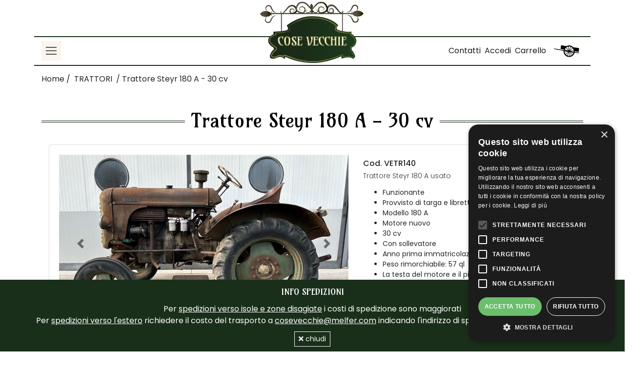

--- FILE ---
content_type: text/html; charset=utf-8
request_url: https://www.attrezzatureusate.com/it/SchedaProdotto/VETR140/Trattore-Steyr-180-A---30-cv
body_size: 28731
content:


<!DOCTYPE html>

<html>
<head id="hd"><meta charset="utf-8" /><meta name="viewport" content="width=device-width, initial-scale=1.0" /><meta http-equiv="X-UA-Compatible" content="IE=edge" /><title>
	Trattore Steyr 180 A usato
</title><link rel="shortcut icon" type="image/png" href="/img/favicon.png" />
    <!-- Bootstrap CSS CDN -->
    <link rel="stylesheet" href="https://stackpath.bootstrapcdn.com/bootstrap/4.1.0/css/bootstrap.min.css" integrity="sha384-9gVQ4dYFwwWSjIDZnLEWnxCjeSWFphJiwGPXr1jddIhOegiu1FwO5qRGvFXOdJZ4" crossorigin="anonymous" />

    <!-- jQuery -->
    <script src="/js/jquery-3.3.1.min.js"></script>


    <!-- Our Custom CSS -->
    <link rel="stylesheet" href="../../../css/ui.css" /><link rel="stylesheet" href="../../../css/style.css" /><link rel="stylesheet" href="https://use.fontawesome.com/releases/v5.8.1/css/all.css" integrity="sha384-50oBUHEmvpQ+1lW4y57PTFmhCaXp0ML5d60M1M7uH2+nqUivzIebhndOJK28anvf" crossorigin="anonymous" />

    <!-- Font Awesome JS -->
    <script defer src="https://use.fontawesome.com/releases/v5.0.13/js/solid.js" integrity="sha384-tzzSw1/Vo+0N5UhStP3bvwWPq+uvzCMfrN1fEFe+xBmv1C/AtVX5K0uZtmcHitFZ" crossorigin="anonymous"></script>

    <!-- custom javascript -->
    <script src="/js/script.js" type="text/javascript"></script>

    
    <meta property="og:url"           content="https://www.attrezzatureusate.com/it/SchedaProdotto/VETR140/Trattore-Steyr-180-A---30-cv" />
    <meta property="og:type"          content="website" />
    <meta property="og:title"         content="Trattore Steyr 180 A usato" />
    <meta property="og:description"   content="Trattore Steyr 180 A, 30 cv usato" />
    
        <meta property="og:image"         content="https://www.attrezzatureusate.com/image/CatalogoProdotti/1.TRATTORE STEYR-VETR140.JPEG" />
        <meta property="og:image:width" content="450" />
        <meta property="og:image:height" content="450" /> 
    
    <meta name="twitter:site" content="@AttrezzatureUsate" />
    <meta name="twitter:title"         content="Trattore Steyr 180 A usato" />
    <meta name="twitter:description"   content="Trattore Steyr 180 A, 30 cv usato" />
    
        <meta name="twitter:image" content="https://www.attrezzatureusate.com/image/CatalogoProdotti/1.TRATTORE STEYR-VETR140.JPEG" />
        <script type="application/ld+json"> { "@context" : "https://schema.org", "@type" : "Product", "name" : "Trattore Steyr 180 A usato", "image" : "http://www.attrezzatureusate.com/image/CatalogoProdotti/1.TRATTORE STEYR-VETR140.JPEG", "description" : "Trattore Steyr 180 A, 30 cv usato", 
            "brand" : { "@type" : "Brand", "name" : "ATTREZZATURE USATE", "logo" : "https://www.attrezzatureusate.shop/img/logo_cosevecchie.png" },
            "offers": {
                "@type": "Offer",
                "url": "https://www.attrezzatureusate.com/it/SchedaProdotto/VETR140/Trattore-Steyr-180-A---30-cv",
                "priceCurrency": "EUR",
                "price": "3200,00",
                }
            } </script>
    

        <script src="https://www.paypal.com/sdk/js?client-id=AShY_-2wWMXUe65Bp4uL8Ky3lxOSNxOzkT5SZvNY09C0Pv_sEvZ5Lfq6MbLHzrT6tum-ARIvuToxU8rO&currency=EUR" data-sdk-integration-source="button-factory"></script>
        <script>
            function initPayPalButton(codice,totale,imponibile, costosped, valiva) {
                paypal.Buttons({
                style: {
                    shape: 'rect',
                    color: 'gold',
                    layout: 'vertical',
                    label: 'paypal',
          
                },

                createOrder: function(data, actions) {
                    return actions.order.create({
                        purchase_units: [{ "description": "Articolo " + codice,"amount":{"currency_code":"EUR","value":totale,"breakdown":{"item_total":{"currency_code":"EUR","value":imponibile},"shipping":{"currency_code":"EUR","value":costosped},"tax_total":{"currency_code":"EUR","value":valiva}}}}]
                    });
                },

                onApprove: function(data, actions) {
                    return actions.order.capture().then(function(details) {
                    alert('Transaction completed by ' + details.payer.name.given_name + '!');
                    });
                },

                onError: function(err) {
                    console.log(err);
                }
                }).render('#paypal-button-container');
            }
                    
        </script>
    <!-- Fancybox -->
    
    <link rel="stylesheet" href="https://cdn.jsdelivr.net/gh/fancyapps/fancybox@3.5.7/dist/jquery.fancybox.min.css" />
    <script src="https://cdn.jsdelivr.net/gh/fancyapps/fancybox@3.5.7/dist/jquery.fancybox.min.js"></script>
<link rel="stylesheet" type="text/css" href="//cdnjs.cloudflare.com/ajax/libs/cookieconsent2/3.1.0/cookieconsent.min.css" /><link id="canonical" rel="canonical" href="https://www.attrezzatureusate.com/it/SchedaProdotto/VETR140/Trattore-Steyr-180-A---30-cv" /><meta name="description" content="Trattore Steyr 180 A, 30 cv usato" /><meta name="keywords" content="antiquariato, cose vecchie, attrezzature usate, articoli d&#39;antiquariato, mobili antichi, lampade antiche, lampadari antichi, specchiere, soprammobili, oggetti vari antichi, ceramiche, quadri, cancelli, decori in ferro battuto, pietre, attrezzature di tipo industriale e artigianale, macchinari, motori, trattori, camion, moto, articoli d&#39;idraulica, lavandini, componenti elettrici usati, oggettistica antica veneto, oggetti antichi san fior,

" /></head>
<body>
    <form method="post" action="./Trattore-Steyr-180-A---30-cv" onkeypress="javascript:return WebForm_FireDefaultButton(event, 'btnDisableEnter')" id="form1">
<div class="aspNetHidden">
<input type="hidden" name="__EVENTTARGET" id="__EVENTTARGET" value="" />
<input type="hidden" name="__EVENTARGUMENT" id="__EVENTARGUMENT" value="" />
<input type="hidden" name="__VIEWSTATE" id="__VIEWSTATE" value="/[base64]/c3bLi/yc=" />
</div>

<script type="text/javascript">
//<![CDATA[
var theForm = document.forms['form1'];
if (!theForm) {
    theForm = document.form1;
}
function __doPostBack(eventTarget, eventArgument) {
    if (!theForm.onsubmit || (theForm.onsubmit() != false)) {
        theForm.__EVENTTARGET.value = eventTarget;
        theForm.__EVENTARGUMENT.value = eventArgument;
        theForm.submit();
    }
}
//]]>
</script>


<script src="/WebResource.axd?d=RtOl1Ee00l3aroTNDkcEix87H9U464rM6J_SGhAZYGW4wxaKrzM3waSDnDFuz1BJYBpW7GX7xJkjRREojLqVHEqJrCKDISpu5etg0qUk0M81&amp;t=638901608248157332" type="text/javascript"></script>


<script src="/ScriptResource.axd?d=HZhv3w4FS4GYM0KK_T6s_rTJ1O7tQzBxVQmoZ2KqB3YFQRssCm2y0WlxQQ7ZGBpf2eEFn6mJqEc9PSJJrxuhFYjJvg2Uw2QXy2zYbB-Db6SA1DxsXQBdr4HQcH3BSbJf1eyMgtIPJxGlo2T0Pl7yDIRRkFSX4SF5npMUofr2UBg1&amp;t=5c0e0825" type="text/javascript"></script>
<script src="/ScriptResource.axd?d=jjtqyXt95lL-Foz8etRx56x6zTuYQTXIWCw1rE2tEkHZ66YCoP-z_GInIr--IJhLrd8wBUkzh06HHZUAT5kkcD5kIUE-0aL6FNSoZ84j-7Gsx5b71YBVNk228Z6VhEHN2bjBNgMpaQ5SX7JvEVf6EOUxA6ypOzGz6eRP9OoLIFnzls6OkMX54vblL086C84W0&amp;t=5c0e0825" type="text/javascript"></script>
<script src="/WebResource.axd?d=0Uk40h0Kze68qExxapuqQibNoh8FYhAB7gEp2UXtqqpLpJ-zfz59jzS8kpXmzPBeUFs_s4l3t7IwgRzb7uL63X2O-D_Iyased2fTWOUnQ6s1&amp;t=638901608248157332" type="text/javascript"></script>
<div class="aspNetHidden">

	<input type="hidden" name="__VIEWSTATEGENERATOR" id="__VIEWSTATEGENERATOR" value="847C9168" />
	<input type="hidden" name="__EVENTVALIDATION" id="__EVENTVALIDATION" value="/wEdAAZf/0zQis8nKBuTQtgCrMUkq6188U0cmlH75wl7qSpsdiM8N9R7yR6ODEJVJ83daXD7UgCjQczv8GfIiFufS0nnFH6URf0tYlOwk2uPINEgrPfTtnEm/KY7bqg/nrXgbE7T3MQi/W5dsIF6k0h82HaV4CBCXVBmE8HDB94enSux4w==" />
</div>
    <input type="submit" name="ctl00$btnDisableEnter" value="" onclick="return false;" id="btnDisableEnter" style="display:none;" />
    <div class="wrapper">
        <!-- Sidebar Holder NAV -->

        <nav id="sidebar" class="active">
            <div id="dismiss">
                <i class="fas fa-arrow-left"></i>
            </div>
            <div class="sidebar-header" style="padding-top:40px;height:83px;">
                <h3 style="color:#000000;"><a href="/it/ElencoProdotti">Negozio</a></h3>
            </div>

            <div class="input-group" style="padding:1em;">
                <div class="input-group-prepend">
                    <div class="input-group-text bg-transparent border-right-0">
                        <i class="fa fa-search"></i>
                    </div>
                </div>
                <input name="ctl00$Search" type="text" id="Search" name="Search" class="form-control border-left-0 border" />
                <span class="input-group-append">
                    <a id="LkCerca" class="btn btn-outline-secondary border-left-0 border" href="javascript:__doPostBack(&#39;ctl00$LkCerca&#39;,&#39;&#39;)">Cerca</a>
                </span>
            </div>

            <ul class="list-unstyled components">
                
                        <li><a href="/it/ElencoProdotti/17/TRATTORI" title="TRATTORI" class="lknero">TRATTORI</a></li>
                
                        <li>
                            <a href="#autSubmenu2" data-toggle="collapse" aria-expanded="false" class="lknero dropdown-toggle">AUTO E CAMION</a>
                            <ul class="collapse list-unstyled" id="autSubmenu2">
                                
                                    <li><a href="/it/ElencoProdotti/1/CAMION" title="CAMION">CAMION</a></li>
                                
                                    <li><a href="/it/ElencoProdotti/25/AUTO" title="AUTO">AUTO</a></li>
                                
                                    <li><a href="/it/ElencoProdotti/45/MOTOCICLI-3-RUOTE" title="MOTOCICLI 3 RUOTE">MOTOCICLI 3 RUOTE</a></li>
                                
                                    <li><a href="/it/ElencoProdotti/51/FURGONI" title="FURGONI">FURGONI</a></li>
                                
                            </ul>
                        </li>
                        
                        <li>
                            <a href="#autSubmenu3" data-toggle="collapse" aria-expanded="false" class="lknero dropdown-toggle">MOTO E BICICLETTE</a>
                            <ul class="collapse list-unstyled" id="autSubmenu3">
                                
                                    <li><a href="/it/ElencoProdotti/33/BICICLETTE" title="BICICLETTE">BICICLETTE</a></li>
                                
                                    <li><a href="/it/ElencoProdotti/4/MOTO" title="MOTO">MOTO</a></li>
                                
                            </ul>
                        </li>
                        
                        <li>
                            <a href="#autSubmenu4" data-toggle="collapse" aria-expanded="false" class="lknero dropdown-toggle">MOTORI E RICAMBI</a>
                            <ul class="collapse list-unstyled" id="autSubmenu4">
                                
                                    <li><a href="/it/ElencoProdotti/6/RICAMBI-VEICOLI" title="RICAMBI VEICOLI">RICAMBI VEICOLI</a></li>
                                
                                    <li><a href="/it/ElencoProdotti/20/RICAMBI-GENERICI" title="RICAMBI GENERICI">RICAMBI GENERICI</a></li>
                                
                                    <li><a href="/it/ElencoProdotti/19/MOTORI-ELETTRICI" title="MOTORI ELETTRICI">MOTORI ELETTRICI</a></li>
                                
                                    <li><a href="/it/ElencoProdotti/42/MOTORI-A-SCOPPIO" title="MOTORI A SCOPPIO">MOTORI A SCOPPIO</a></li>
                                
                            </ul>
                        </li>
                        
                        <li>
                            <a href="#autSubmenu5" data-toggle="collapse" aria-expanded="false" class="lknero dropdown-toggle">ATTREZZATURE</a>
                            <ul class="collapse list-unstyled" id="autSubmenu5">
                                
                                    <li><a href="/it/ElencoProdotti/34/ARTIGIANALI" title="ARTIGIANALI">ARTIGIANALI</a></li>
                                
                                    <li><a href="/it/ElencoProdotti/14/MACCHINARI-A-MOTORE" title="MACCHINARI A MOTORE">MACCHINARI A MOTORE</a></li>
                                
                                    <li><a href="/it/ElencoProdotti/40/INDUSTRIALI" title="INDUSTRIALI">INDUSTRIALI</a></li>
                                
                                    <li><a href="/it/ElencoProdotti/39/RISTORAZIONE-E-CUCINA" title="RISTORAZIONE E CUCINA">RISTORAZIONE E CUCINA</a></li>
                                
                                    <li><a href="/it/ElencoProdotti/47/AGRICOLE" title="AGRICOLE">AGRICOLE</a></li>
                                
                                    <li><a href="/it/ElencoProdotti/5/STRUTTURE-E-PROFILI-IN-FERRO" title="STRUTTURE E PROFILI IN FERRO">STRUTTURE E PROFILI IN FERRO</a></li>
                                
                                    <li><a href="/it/ElencoProdotti/16/PALI" title="PALI">PALI</a></li>
                                
                            </ul>
                        </li>
                        
                        <li>
                            <a href="#autSubmenu6" data-toggle="collapse" aria-expanded="false" class="lknero dropdown-toggle">PIETRE E CANCELLI</a>
                            <ul class="collapse list-unstyled" id="autSubmenu6">
                                
                                    <li><a href="/it/ElencoProdotti/12/PIETREMARMI" title="PIETRE/MARMI">PIETRE/MARMI</a></li>
                                
                                    <li><a href="/it/ElencoProdotti/10/INFERRIATE-FERRO-BATTUTO" title="INFERRIATE/ FERRO BATTUTO">INFERRIATE/ FERRO BATTUTO</a></li>
                                
                                    <li><a href="/it/ElencoProdotti/32/CANCELLI" title="CANCELLI">CANCELLI</a></li>
                                
                                    <li><a href="/it/ElencoProdotti/36/STATUE" title="STATUE">STATUE</a></li>
                                
                            </ul>
                        </li>
                        
                        <li>
                            <a href="#autSubmenu7" data-toggle="collapse" aria-expanded="false" class="lknero dropdown-toggle">ANTIQUARIATO</a>
                            <ul class="collapse list-unstyled" id="autSubmenu7">
                                
                                    <li><a href="/it/ElencoProdotti/38/OGGETTISTICA-IN-VETRO" title="OGGETTISTICA IN VETRO">OGGETTISTICA IN VETRO</a></li>
                                
                                    <li><a href="/it/ElencoProdotti/9/OGGETTISTICA-IN-CERAMICA" title="OGGETTISTICA IN CERAMICA">OGGETTISTICA IN CERAMICA</a></li>
                                
                                    <li><a href="/it/ElencoProdotti/23/OGGETTISTICA-IN-LEGNO-" title="OGGETTISTICA IN LEGNO ">OGGETTISTICA IN LEGNO </a></li>
                                
                                    <li><a href="/it/ElencoProdotti/48/OGGETTISTICA-IN-RAME" title="OGGETTISTICA IN RAME">OGGETTISTICA IN RAME</a></li>
                                
                                    <li><a href="/it/ElencoProdotti/31/OGGETTISTICA-IN-FERRO" title="OGGETTISTICA IN FERRO">OGGETTISTICA IN FERRO</a></li>
                                
                                    <li><a href="/it/ElencoProdotti/15/OGGETTISTICA-VARIA" title="OGGETTISTICA VARIA">OGGETTISTICA VARIA</a></li>
                                
                                    <li><a href="/it/ElencoProdotti/52/TENDE---CENTRINI-" title="TENDE - CENTRINI ">TENDE - CENTRINI </a></li>
                                
                                    <li><a href="/it/ElencoProdotti/26/QUADRI" title="QUADRI">QUADRI</a></li>
                                
                                    <li><a href="/it/ElencoProdotti/35/LAMPADE-E-LAMPADARI" title="LAMPADE E LAMPADARI">LAMPADE E LAMPADARI</a></li>
                                
                                    <li><a href="/it/ElencoProdotti/30/ARREDAMENTO-PER-NEGOZI" title="ARREDAMENTO PER NEGOZI">ARREDAMENTO PER NEGOZI</a></li>
                                
                                    <li><a href="/it/ElencoProdotti/7/MOBILIA" title="MOBILIA">MOBILIA</a></li>
                                
                                    <li><a href="/it/ElencoProdotti/43/LIBRI-E-CARTOLINE" title="LIBRI E CARTOLINE">LIBRI E CARTOLINE</a></li>
                                
                                    <li><a href="/it/ElencoProdotti/27/MUSICA" title="MUSICA">MUSICA</a></li>
                                
                            </ul>
                        </li>
                        
                        <li>
                            <a href="#autSubmenu8" data-toggle="collapse" aria-expanded="false" class="lknero dropdown-toggle">VARIE</a>
                            <ul class="collapse list-unstyled" id="autSubmenu8">
                                
                                    <li><a href="/it/ElencoProdotti/49/ALTRO" title="ALTRO">ALTRO</a></li>
                                
                                    <li><a href="/it/ElencoProdotti/2/ARREDO-GIARDINO" title="ARREDO GIARDINO">ARREDO GIARDINO</a></li>
                                
                                    <li><a href="/it/ElencoProdotti/3/MINUTERIE" title="MINUTERIE">MINUTERIE</a></li>
                                
                                    <li><a href="/it/ElencoProdotti/44/ARTICOLI-SPORTIVI" title="ARTICOLI SPORTIVI">ARTICOLI SPORTIVI</a></li>
                                
                                    <li><a href="/it/ElencoProdotti/22/ELETTRONICA" title="ELETTRONICA">ELETTRONICA</a></li>
                                
                                    <li><a href="/it/ElencoProdotti/8/IDRAULICA" title="IDRAULICA">IDRAULICA</a></li>
                                
                                    <li><a href="/it/ElencoProdotti/28/PORTE-E-FINESTRE" title="PORTE E FINESTRE">PORTE E FINESTRE</a></li>
                                
                                    <li><a href="/it/ElencoProdotti/50/STUFE-E-TERMOSIFONI" title="STUFE E TERMOSIFONI">STUFE E TERMOSIFONI</a></li>
                                
                                    <li><a href="/it/ElencoProdotti/41/CORNICI-E-BASTONI-TENDE" title="CORNICI E BASTONI TENDE">CORNICI E BASTONI TENDE</a></li>
                                
                                    <li><a href="/it/ElencoProdotti/53/BOTTIGLIE-DI-VINO" title="BOTTIGLIE DI VINO">BOTTIGLIE DI VINO</a></li>
                                
                            </ul>
                        </li>
                        
                    <li class="active" style="border-top:1px solid #CCC;padding-top:20px;padding-bottom:20px;">
                        <a href="mailto:cosevecchie@melfer.com" class="lknero" style="padding-bottom:0;">
                            <span style="display:inline-block;width:35px;"><i class="far fa-envelope"></i></span>Contatti
                        </a>
                        <div id="PanelLoginMenu">
	
                            <a href="/it/LoginUtente/log" class="lknero" style="padding-top:0;padding-bottom:0;">
                                <span style="display:inline-block;width:35px;"><i class="far fa-user"></i></span>Accedi
                            </a>
                        
</div>
                        
                        <a href="/it/Carrello" class="lknero" style="padding-top:0;padding-bottom:0;">
                            <span style="display:inline-block;width:35px;"><img src="/img/cart.png" width="20" /></span>Carrello
                        </a>
                    </li>
            </ul>
        </nav>

        <!-- Page Content Holder LOGO -->
        <div id="content" class="active" style="border:0;margin:0;padding:0;">
            <div class="row justify-content-center">
                <div class="center-div" style="left: 50%; margin-bottom:-90px; z-index: 999;">
                    <a href="/it/Home"><img src="/img/logo_cosevecchie.png" width="230" alt="Cose vecchie"></a>
                </div>
            </div>

            <!-- MENU -->
            <nav class="navbar navbar-expand-lg navbar-light" style="margin-bottom:0;">
                <div class="container-fluid container header-borders border-secondary">
                    <button type="button" id="sidebarCollapse" class="navbar-btn active shows">
                        <span></span>
                        <span></span>
                        <span></span>
                    </button>
                    <p style="padding-top:24px">&nbsp;</p>
                    <div class="collapse navbar-collapse" id="navbarSupportedContent">
                        <ul class="nav navbar-nav ml-auto">
                            <li class="nav-item active">
                                <a class="nav-link" href="#footer">Contatti</a>
                            </li>
                            <li class="nav-item active">
                                <div id="PanelLoginTop">
	
                                    <a href="/it/LoginUtente/log">Accedi</a>
                                
</div>
                                
                            </li>
                            <li class="nav-item active">
                                <a class="nav-link" href="/it/Carrello">
                                    Carrello
                                </a>
                            </li>
                            <li class="nav-item active">
                                <a class="nav-link" href="/it/Carrello">
                                    <img src="/img/carretto.png" width="52" height="25" alt="">
                                </a>
                            </li>
                        </ul>
                    </div>
                </div>
                <br />
            </nav>

            <!-- CONTENUTI PRINCIPALI  HOMEPAGE -->
            <div class="container">
                
    <script type="text/javascript">
//<![CDATA[
Sys.WebForms.PageRequestManager._initialize('ctl00$ContentPlaceHolder1$ScriptManager1', 'form1', [], [], [], 90, 'ctl00');
//]]>
</script>

                <!-- Breadcrumbs -->
                <div>
                    <span>
                        <a href="/it/Home" title="home">Home</a>&nbsp;/&nbsp; 
                        
                            <a href="/it/ElencoProdotti/17/TRATTORI" title="TRATTORI<"><span class="toupper">TRATTORI</span></a>
                        
                        &nbsp;/&nbsp;Trattore Steyr 180 A - 30 cv
                    </span>
                </div>
                <br />
                <!-- Titolo pagina -->
                <div class="container " style="padding: 25px 0;">
                    <p class="script">
                        <span>Trattore Steyr 180 A - 30 cv</span>
                    </p>
                </div>

                <!-- Articolo -->
                <div class="container">
                    <article class="card card-product espositore">
                        <div class="card-body">
                            <div class="row">
                                <aside class="col-md-7">

                                    
                                    <div id="caroselloscheda" class="carousel vert slide" data-ride="carousel">
                                        <!-- Indicators -->
                                        
                                        <ol class="carousel-indicators" style="z-index:100;width:20px;">
                                             
                                            <li class="active" data-target="#caroselloscheda" data-slide-to="0"></li>
                                            
                                            <li class="" data-target="#caroselloscheda" data-slide-to="1"></li>
                                            
                                            <li class="" data-target="#caroselloscheda" data-slide-to="2"></li>
                                            
                                            <li class="" data-target="#caroselloscheda" data-slide-to="3"></li>
                                            
                                            <li class="" data-target="#caroselloscheda" data-slide-to="4"></li>
                                            
                                            <li class="" data-target="#caroselloscheda" data-slide-to="5"></li>
                                            
                                            <li class="" data-target="#caroselloscheda" data-slide-to="6"></li>
                                            
                                            <li class="" data-target="#caroselloscheda" data-slide-to="7"></li>
                                            
                                            <li class="" data-target="#caroselloscheda" data-slide-to="8"></li>
                                            
                                            <li class="" data-target="#caroselloscheda" data-slide-to="9"></li>
                                            
                                            <li class="" data-target="#caroselloscheda" data-slide-to="10"></li>
                                            
                                            <li class="" data-target="#caroselloscheda" data-slide-to="11"></li>
                                            
                                            <li class="" data-target="#caroselloscheda" data-slide-to="12"></li>
                                            
                                            <li class="" data-target="#caroselloscheda" data-slide-to="13"></li>
                                            
                                            <li class="" data-target="#caroselloscheda" data-slide-to="14"></li>
                                            
                                            <li class="" data-target="#caroselloscheda" data-slide-to="15"></li>
                                            
                                        </ol>
                                        
                                        <div class="carousel-inner">
                                            
                                            <div class="carousel-item active">
                                                <a href="/image/CatalogoProdotti/1.TRATTORE STEYR-VETR140.JPEG"  data-fancybox="gallery" title="Trattore Steyr 180 A" style="display:block;cursor:zoom-in;">
                                                <img class="d-block w-100" src="/image/CatalogoProdotti/1.TRATTORE STEYR-VETR140.JPEG" alt="Trattore Steyr 180 A" />
                                                </a>
                                            </div>
                                            
                                            <div class="carousel-item ">
                                                <a href="/image/CatalogoProdotti/2.TRATTORE STEYR-VETR140.png"  data-fancybox="gallery" title="" style="display:block;cursor:zoom-in;">
                                                <img class="d-block w-100" src="/image/CatalogoProdotti/2.TRATTORE STEYR-VETR140.png" alt="" />
                                                </a>
                                            </div>
                                            
                                            <div class="carousel-item ">
                                                <a href="/image/CatalogoProdotti/3.TRATTORE STEYR-VETR140.png"  data-fancybox="gallery" title="" style="display:block;cursor:zoom-in;">
                                                <img class="d-block w-100" src="/image/CatalogoProdotti/3.TRATTORE STEYR-VETR140.png" alt="" />
                                                </a>
                                            </div>
                                            
                                            <div class="carousel-item ">
                                                <a href="/image/CatalogoProdotti/4.TRATTORE STEYR-VETR140.JPEG"  data-fancybox="gallery" title="" style="display:block;cursor:zoom-in;">
                                                <img class="d-block w-100" src="/image/CatalogoProdotti/4.TRATTORE STEYR-VETR140.JPEG" alt="" />
                                                </a>
                                            </div>
                                            
                                            <div class="carousel-item ">
                                                <a href="/image/CatalogoProdotti/5.TRATTORE STEYR-VETR140.png"  data-fancybox="gallery" title="" style="display:block;cursor:zoom-in;">
                                                <img class="d-block w-100" src="/image/CatalogoProdotti/5.TRATTORE STEYR-VETR140.png" alt="" />
                                                </a>
                                            </div>
                                            
                                            <div class="carousel-item ">
                                                <a href="/image/CatalogoProdotti/6.TRATTORE STEYR-VETR140.JPEG"  data-fancybox="gallery" title="" style="display:block;cursor:zoom-in;">
                                                <img class="d-block w-100" src="/image/CatalogoProdotti/6.TRATTORE STEYR-VETR140.JPEG" alt="" />
                                                </a>
                                            </div>
                                            
                                            <div class="carousel-item ">
                                                <a href="/image/CatalogoProdotti/7.TRATTORE STEYR-VETR140.JPEG"  data-fancybox="gallery" title="" style="display:block;cursor:zoom-in;">
                                                <img class="d-block w-100" src="/image/CatalogoProdotti/7.TRATTORE STEYR-VETR140.JPEG" alt="" />
                                                </a>
                                            </div>
                                            
                                            <div class="carousel-item ">
                                                <a href="/image/CatalogoProdotti/TRATTORE STEYR-VETR140 (1).JPEG"  data-fancybox="gallery" title="" style="display:block;cursor:zoom-in;">
                                                <img class="d-block w-100" src="/image/CatalogoProdotti/TRATTORE STEYR-VETR140 (1).JPEG" alt="" />
                                                </a>
                                            </div>
                                            
                                            <div class="carousel-item ">
                                                <a href="/image/CatalogoProdotti/TRATTORE STEYR-VETR140 (2).JPEG"  data-fancybox="gallery" title="" style="display:block;cursor:zoom-in;">
                                                <img class="d-block w-100" src="/image/CatalogoProdotti/TRATTORE STEYR-VETR140 (2).JPEG" alt="" />
                                                </a>
                                            </div>
                                            
                                            <div class="carousel-item ">
                                                <a href="/image/CatalogoProdotti/TRATTORE STEYR-VETR140 (3).JPEG"  data-fancybox="gallery" title="" style="display:block;cursor:zoom-in;">
                                                <img class="d-block w-100" src="/image/CatalogoProdotti/TRATTORE STEYR-VETR140 (3).JPEG" alt="" />
                                                </a>
                                            </div>
                                            
                                            <div class="carousel-item ">
                                                <a href="/image/CatalogoProdotti/TRATTORE STEYR-VETR140 (4).JPEG"  data-fancybox="gallery" title="" style="display:block;cursor:zoom-in;">
                                                <img class="d-block w-100" src="/image/CatalogoProdotti/TRATTORE STEYR-VETR140 (4).JPEG" alt="" />
                                                </a>
                                            </div>
                                            
                                            <div class="carousel-item ">
                                                <a href="/image/CatalogoProdotti/TRATTORE STEYR-VETR140 (5).JPEG"  data-fancybox="gallery" title="" style="display:block;cursor:zoom-in;">
                                                <img class="d-block w-100" src="/image/CatalogoProdotti/TRATTORE STEYR-VETR140 (5).JPEG" alt="" />
                                                </a>
                                            </div>
                                            
                                            <div class="carousel-item ">
                                                <a href="/image/CatalogoProdotti/TRATTORE STEYR-VETR140 (6).JPEG"  data-fancybox="gallery" title="" style="display:block;cursor:zoom-in;">
                                                <img class="d-block w-100" src="/image/CatalogoProdotti/TRATTORE STEYR-VETR140 (6).JPEG" alt="" />
                                                </a>
                                            </div>
                                            
                                            <div class="carousel-item ">
                                                <a href="/image/CatalogoProdotti/TRATTORE STEYR-VETR140 (7).JPEG"  data-fancybox="gallery" title="" style="display:block;cursor:zoom-in;">
                                                <img class="d-block w-100" src="/image/CatalogoProdotti/TRATTORE STEYR-VETR140 (7).JPEG" alt="" />
                                                </a>
                                            </div>
                                            
                                            <div class="carousel-item ">
                                                <a href="/image/CatalogoProdotti/TRATTORE STEYR-VETR140 (8).JPEG"  data-fancybox="gallery" title="" style="display:block;cursor:zoom-in;">
                                                <img class="d-block w-100" src="/image/CatalogoProdotti/TRATTORE STEYR-VETR140 (8).JPEG" alt="" />
                                                </a>
                                            </div>
                                            
                                            <div class="carousel-item ">
                                                <a href="/image/CatalogoProdotti/TRATTORE STEYR-VETR140 (9).JPEG"  data-fancybox="gallery" title="" style="display:block;cursor:zoom-in;">
                                                <img class="d-block w-100" src="/image/CatalogoProdotti/TRATTORE STEYR-VETR140 (9).JPEG" alt="" />
                                                </a>
                                            </div>
                                            
                                        </div>
                                        
                                        <a class="carousel-control-prev" href="#caroselloscheda" role="button" data-slide="prev">
                                            <span class="carousel-control-prev-icon" aria-hidden="true"></span>
                                            <span class="sr-only">Previous</span>
                                        </a>
                                        <a class="carousel-control-next" href="#caroselloscheda" role="button" data-slide="next">
                                            <span class="carousel-control-next-icon" aria-hidden="true"></span>
                                            <span class="sr-only">Next</span>
                                        </a>
                                        
                                    </div>
                                    
                                    
                                </aside> <!-- col.// -->
                                <article class="col-md-5">
                                    <div class="action-wrap">
                                        <h6 class="title"> Cod. VETR140  </h6>
                                        <div class="product-decr">
                                            <p>Trattore Steyr 180 A usato</p>

<ul>
	<li>Funzionante</li>
	<li>Provvisto di targa e libretto</li>
	<li>Modello 180 A</li>
	<li>Motore nuovo</li>
	<li>30 cv</li>
	<li>Con sollevatore</li>
	<li>Anno prima immatricolazione: 1955</li>
	<li>Peso rimorchiabile: 57 ql</li>
	<li>La testa del motore e il pistone sono rifatti nuovi&nbsp;</li>
	<li>Gommatura anteriore: 50 %</li>
	<li>Gommatura posteriore: 40 %</li>
	<li>Disponibile video di funzionamento</li>
</ul>

                                        </div>
                                        
                                        <br />
                                        <a href="#boxdettagli" class="btn rounded-0 btn-secondary"><i class="fas fa-file"></i> Dettagli </a><br />
                                        
                                        <br />
                                        <div class="price-wrap h4">
                                            
                                            <span class="price"> € 3200,00 </span>

                                            <p style="font-size:13px">IVA inclusa</p>
                                            <p class="secondary-text-product"><span id="ContentPlaceHolder1_costodispedizione" style="margin-top:10px;"><span class='rosso'>Costo di spedizione non definito,<BR>richiedere maggiori informazioni per acquistare il prodotto</span></span></p>
                                            <div class="form-inline">
                                                <label class="h6">Quantità: </label>&nbsp;
                                                <input name="ctl00$ContentPlaceHolder1$Qta" value="1" id="ContentPlaceHolder1_Qta" class="form-control" type="number" min="1" data-bind="value:replyNumber" style="width:70px;" />
                                            </div>
                                            <div style="margin-top:10px;">
                                                <div class="h6">Disponibilità&nbsp;1</div>
                                            </div>

                                        </div> <!-- info-price-detail // -->
                                        <div style="float:left;">
                                            <br />
                                            <!--<a href="#"><i class="fa fa-heart"></i> Salva tra i preferiti </a>-->
                                            &nbsp;&nbsp;
                                            <a href="mailto:cosevecchie@melfer.com?subject=MAGGIORI INFO VETR140&body=VETR140 - Trattore Steyr 180 A - 30 cv"  class="btn rounded-0 btn-dark takeit-buttons btn-default-size">Richiedi informazioni</a>
                                        </div>
                                        <div class="clear">
                                            <span id="ContentPlaceHolder1_error" class="rosso"></span>
                                        </div>
                                    </div> <!-- action-wrap.// -->
                                </article> <!-- col.// -->
                            </div> <!-- row.// -->
                        </div> <!-- card-body .// -->
                        <div id="boxdettagli" class="card-body">
                            
                            <hr />
                            <ul class="nav nav-pills">
                                
                                <li class=" active"><a data-toggle="pill" href="#info"><h4 style="padding:10px">DETTAGLI</h4></a></li>
                                
                            </ul>
                            <div class="tab-content">
                                
                                <div id="info" class="tab-pane active">
                                    <div class="istituzionale"><b>Dimensioni:</b>
<ul>
	<li>Lunghezza: 3050 mm</li>
	<li>Larghezza: 1560 mm</li>
	<li>Altezza: 1800 mm</li>
</ul>
</div>
                                </div>
                                
                            </div>
                            
                        </div> <!-- row.// -->
                    </article> <!-- product-list.// -->
                </div>

            </div>

            <!-- footer -->
            <div id="footer">
            <p class="mx-auto container script-footer">
                <br />
            </p><br />
            <div class="mx-auto container row ">
                <div class="col-md-4">
                    <h3 style="font-size:18px;color:#222">SERVIZIO CLIENTI</h3>
                    <ul class="nopuntatore">
                        
                                    <li><a href="/it/Istituzionale/1/Condizioni-di-vendita" title="Condizioni di vendita">Condizioni di vendita</a></li>
                        
                                    <li><a href="/it/Istituzionale/3/Modalita-di-spedizione" title="Modalità di spedizione">Modalità di spedizione</a></li>
                        
                                    <li><a href="/it/Istituzionale/2/Garanzie-e-resi" title="Garanzie e resi">Garanzie e resi</a></li>
                        
                    </ul>
                </div>
                <div class="col-md-4">
                    <h3 style="font-size:18px;color:#222">&emsp;</h3>
                    <ul class="nopuntatore">
                        <div id="PanelLoginFooter">
	
                            <li><a href="/it/LoginUtente/log">Accedi</a></li>
                            <li><a href="/it/LoginUtente/reg">Registrati</a></li>
                        
</div>
                        
                    </ul>
                    <h3 style="font-size:18px;color:#222">&emsp;</h3>
                </div>
                <div class="col-md-4">
                    <div class="social" style="padding: 20px 0">
                        <h3 class="d-inline" style="font-size:18px;color:#222">SEGUICI SU FACEBOOK&emsp;&emsp;</h3>
                        <a class=" fab fa-facebook-f" title="Facebook" target="_blank" href="https://www.facebook.com/Cosevecchiedimelfer"></a>
                    </div>
                    <div class="payments ">
                        <br />
                        <h3 class="d-block" style="font-size:18px;color:#222">METODI DI PAGAMENTO</h3>
                        <i class="d-inline fab fa-cc-paypal fa-3x"></i>
                        <i class="d-inline fab fa-cc-mastercard fa-3x"></i>
                        <i class="d-inline fab fa-cc-visa fa-3x"></i>
                        <i class="d-inline fab fa-cc-amex fa-3x"></i>
                    </div>
                </div>
            </div>
            <br />
            <div id="scissors" class="mx-auto container ">
                <div class="row" style="left:15px; height: 180px;">
                    <div class="col-md-2 nobord align-middle" style="top: 25%;">
                        <h3 style="padding-left:20px;font-size:21px;color:#222" id="contatti">Contatti<br /></h3>
                    </div>
                    <div class="col-md-3 nobord align-middle" style="top: 25%;">
                        <span>
                            MELFER SRL<br />
                            via Marco Polo, 11<br />
                            31020 San Fior - Treviso<br /><br />
                        </span>
                    </div>
                    <div class="col-md-3 nobord align-middle" style="top: 25%;">
                        <span>
                            TEL. 335 600 54 76<br />
                            FAX. 0438 432870<br />
                            <a href="mailto:cosevecchie@melfer.com">cosevecchie@melfer.com</a> <br /><br />
                        </span>
                    </div>
                    <div class="col-md-4 nobord align-middle" style="top: 25%;">
                        <span>
                            Servizio clienti attivo<br />
dal Luned&igrave; al Venerd&igrave;<br />
08.00 - 12.00 / 13.30 - 18.00<br />
Sabato<br />
08.00 - 12.00
                        </span>
                    </div>
                </div>
            </div>
            <div class="container footerlips" style="font-size:14px;">
                <span style="float:left;padding-top: 8px;">Tutti i diritti riservati - MELFER SRL via Marco Polo, 11 - 31020 San Fior - Treviso P.I. 04635080262</span>
                <span style="float:right;padding-top: 8px;">
                    
                    
                        <a href="#" title="Privacy" class="image-holder__link" data-toggle="modal" data-target="#infomodaligeneralibdb04536-c35d-46c1-853e-06f06dc42fb7">Privacy</a>
                    &nbsp;-&nbsp
                        <a href="#" title="Condizioni d'uso" class="image-holder__link" data-toggle="modal" data-target="#infomodaligenerali07820c40-b9b9-4689-a43f-ca51cfc2e4db">Condizioni d'uso</a>
                    &nbsp;-&nbsp
                        <a href="#" title="Cookies" class="image-holder__link" data-toggle="modal" data-target="#infomodaligenerali5b2c013a-a34d-48ea-8238-83e8d623dd21">Cookies</a>
                                           
                </span>
            </div>
            <div class="clear text-center"> 
                <br />
                <a href="https://www.adlweb.it" title="ADL Ingegneria Informatica" class="small image-holder__link">Powered by ADL Ingegneria Informatica</a>
                <br /><br /><br />
            </div>
            <button onclick="topFunction()" id="myBtn" title="Go to top"><i class="fas fa-chevron-up"></i></button>
        </div>
        </div>
    </div>
    
    <div class="modal fade" id="infomodaligeneralibdb04536-c35d-46c1-853e-06f06dc42fb7" tabindex="-1" role="dialog" aria-labelledby="infomodaligeneraliLabelbdb04536-c35d-46c1-853e-06f06dc42fb7" aria-hidden="true">
      <div class="modal-dialog">
        <div class="modal-content">
          <div class="modal-header">
            <h2 class="modal-title">Privacy</h2>
          </div>
          <div class="modal-body istituzionale">
          <p><span style="font-size:14px"><strong>Informativa sul trattamento dei dati personali artt. 13-14 Reg.to UE 2016/679</strong><br />
Aggiornamento 15/05/2018<br />
<br />
<strong>Titolare trattamento dei dati.</strong><br />
il Titolare del trattamento dei dati, ai sensi della Legge e del presente regolamento UE 679/2016, &egrave;:<br />
<br />
<strong>MELFER SRL</strong><br />
via Marco Polo, 11 -31020- San Fior TV<br />
e-mail:&nbsp;cosevecchie@melfer.com<br />
Telefono: 0438.430543<br />
P.Iva: 04635080262<br />
nella persona del suo legale rappresentante pro tempore.<br />
<br />
La informiamo che la citata normativa prevede la tutela degli interessati rispetto al trattamento dei dati personali e che tale trattamento sar&agrave; improntato ai principi di correttezza, liceit&agrave;, trasparenza e di tutela della Sua riservatezza e dei Suoi diritti in conformit&agrave; a quanto previsto dal reg. 679/2016 e dgls 196/2003.<br />
&nbsp;<br />
<strong>Finalit&agrave; del trattamento.</strong><br />
Finalit&agrave; di trattamento: in particolare i Suoi dati verranno trattati per le seguenti finalit&agrave; connesse all&#39;attuazione di adempimenti relativi ad obblighi legislativi o contrattuali:</span></p>

<ul>
	<li><span style="font-size:14px">finalit&agrave; necessarie ad accertare, esercitare o difendere un diritto in sede giudiziaria o ogniqualvolta le autorit&agrave; giurisdizionali esercitino le loro funzioni giurisdizionali;</span></li>
	<li><span style="font-size:14px">finalit&agrave; di navigazione evoluta o gestione dei contenuti personalizzata;</span></li>
	<li><span style="font-size:14px">finalit&agrave; inerenti l&rsquo;esecuzione di un contratto di cui sei parte o all&rsquo;esecuzione di misure precontrattuali adottate su tua richiesta( es: richiesta di contatto tramite il modulo Contatti, ecc.);</span></li>
	<li><span style="font-size:14px">finalit&agrave; di ricerche/analisi statistiche su dati aggregati o anonimi, senza dunque possibilit&agrave; di identificare l&rsquo;utente, volti a misurare il funzionamento del sito, misurare il traffico e valutare usabilit&agrave; e interesse;.</span></li>
</ul>
<span style="font-size:14px">Il trattamento dei dati funzionali per l&#39;espletamento di tali obblighi &egrave; necessario per una corretta gestione del rapporto e il loro conferimento &egrave; obbligatorio per attuare le finalit&agrave; sopra indicate. Il Titolare rende noto, inoltre, che l&#39;eventuale non comunicazione, o comunicazione errata, di una delle informazioni obbligatorie, pu&ograve; causare l&#39;impossibilit&agrave; del Titolare di garantire la congruit&agrave; del trattamento stesso.<br />
<br />
<strong>Modalit&agrave; del trattamento.</strong>&nbsp;<br />
I suoi dati personali potranno essere trattati nei seguenti modi:</span>

<ul>
	<li><span style="font-size:14px">a mezzo calcolatori elettronici con utilizzo di sistemi software gestiti da Terzi;</span></li>
	<li><span style="font-size:14px">a mezzo calcolatori elettronici con utilizzo di sistemi software gestiti o programmati direttamente;</span></li>
	<li><span style="font-size:14px">trattamento temporaneo in Forma Anonima.</span></li>
</ul>
<span style="font-size:14px"> Ogni trattamento avviene nel rispetto delle modalit&agrave; di cui agli artt. 6, 32 del GDPR e mediante l&#39;adozione delle adeguate misure di sicurezza previste.<br />
<br />
<strong>Comunicazione dei dati personali:</strong><br />
La raccolta dei dati personali acquisiti in formato anonimo tramite l&rsquo;utilizzo di cookie per il funzionamento del sito web sono documentati nell&rsquo;informativa estesa disponibile direttamente al link riportato in calce sulle pagine del sito web (footer).<br />
I suoi dati personali, eventualmente inseriti volontariamente nei servizi disponibili sul sito web presente, saranno trattati e gestiti per gli scopi e l&#39;espletamento dei servizi necessari ad una corretta gestione del rapporto richiesto, con garanzia di tutela dei diritti dell&#39;interessato.<br />
I suoi dati saranno trattati unicamente da personale espressamente autorizzato dal Titolare ed, in particolare, dalle seguenti categorie di addetti interni all&rsquo;azienda:</span>

<ul>
	<li><span style="font-size:14px">ufficio Marketing;</span></li>
	<li><span style="font-size:14px">ufficio personale.</span></li>
</ul>
<span style="font-size:14px"> Nel caso in cui&nbsp; i dati personali richiedano l&rsquo;espletamento di un servizio che comporta l&rsquo;invio di comunicazioni elettroniche informative, promozionali, in conformit&agrave; alle condizioni e autorizzazioni rilasciate dall&rsquo;interessato, l&rsquo;azienda potr&agrave; ricorrere a servizi esterni di terzi specializzati nella gestione del servizio stesso. In tal caso sar&agrave; premura del titolare del trattamento specificare esattamente i termini del servizio e richiedere il consenso ai termini del presente regolamento.</span>

<ul>
	<li><span style="font-size:14px"><strong>Form richiesta contatto</strong><br />
	I dati personali volontariamente inseriti sul form di contatto e in presenza di specifico consenso, risultano essere quelli minimi richiesti per la gestione accurata della richiesta stessa e rientrano nella categoria dei dati obbligatori. L&rsquo;utente specificher&agrave; direttamente nelle motivazioni di richiesta contatto (campo note) i dettagli delle informazioni richieste.</span></li>
	<li><span style="font-size:14px"><strong>Form richiesta preventivo</strong><br />
	I dati personali volontariamente inseriti sul form di contatto risultano essere quelli minimi richiesti per la gestione accurata della richiesta stessa e rientrano nella categoria dei dati obbligatori. L&rsquo;utente specificher&agrave; direttamente nelle motivazioni di richiesta contatto (campo note) i dettagli delle informazioni richieste.</span></li>
	<li><span style="font-size:14px"><strong>Iscrizione newsletter</strong><br />
	La richiesta volontaria di iscrizione newsletter e in presenza di specifico consenso da parte dell&rsquo;utente permetter&agrave; di inviare comunicazioni elettroniche all&rsquo;interessato con le modalit&agrave; e finalit&agrave; definite nelle condizioni di erogazione del servizio stesso. Tali informazioni costituiranno un addendum alla presente informativa. Per disiscriversi dal servizio richiesto sar&agrave; sufficiente inviare una email all&rsquo;ufficio marketing preposto. L&rsquo;azienda provveder&agrave; ad inviare conferma via email dell&rsquo;avvenuta disiscrizione.</span></li>
	<li><span style="font-size:14px"><strong>Richiesta download materiale informativo</strong><br />
	I dati personali volontariamente inseriti sulla pagina web risultano essere quelli minimi per la gestione della richiesta stessa. I dati richiesti saranno utilizzati per il tempo necessario all&rsquo;espletamento della richiesta e non verranno conservati.</span></li>
	<li><span style="font-size:14px"><strong>Richiesta accesso area riservata</strong><br />
	I dati personali volontariamente inseriti sulla pagina web risultano essere quelli minimi per la gestione della richiesta stessa. I dati personali verranno conservati per la durata di erogazione del servizio richiesto.</span></li>
	<li><span style="font-size:14px"><strong>Registrazione utente per acquisto online</strong><br />
	I dati personali volontariamente inseriti sulla pagina web risultano essere quelli minimi per la gestione della richiesta stessa. I dati personali verranno conservati per la durata di erogazione del servizio richiesto o in conformit&agrave; ai requisiti di legge.<br />
	La transazione economica per il pagamento di quanto ordinato verr&agrave; effettuata trasferendo l&rsquo;operazione su sito web sicuro del &ldquo;fornitore del servizio di pagamento&rdquo;. Per i termini di sicurezza e l&rsquo;adeguamento alle disposizioni sulla privacy da parte dei &ldquo;fornitori del servizio di pagamento&rdquo; si prega di consultare le rispettive informative sulla privacy e cookie law presenti sui rispettivi siti degli stessi.<br />
	Per effettuare un pagamento sul sito mediante moneta elettronica, l&#39;utente dovr&agrave; inserire i dati riservati della carta di credito (numero della carta, intestatario, data di scadenza, codici di sicurezza). Tali dati verranno acquisiti direttamente e solamente dal &ldquo;fornitore del servizio di pagamento&rdquo; che agir&agrave; in qualit&agrave; di autonomo titolare del trattamento, senza transitare sul presente sito web che, quindi, non tratter&agrave; in alcun modo tali dati. I dati verranno acquisiti in formato criptato e secondo i requisiti di sicurezza previsti dalla certificazione PCI. Il servizio di pagamento si avvale del Protocollo SSL (Secure Sockets Layer).<br />
	Alcuni di questi servizi potrebbero inoltre permettere l&#39;invio programmato di messaggi all&#39;Utente, come email contenenti fatture o notifiche riguardanti il pagamento</span></li>
	<li><span style="font-size:14px"><strong>Form di invio Curriculum Vitae</strong><br />
	I dati personali inseriti dall&rsquo;utente e in presenza di specifico consenso sono forniti volontariamente per l&rsquo;invio del curriculum.<br />
	I dati personali inviati di libera iniziativa e/o a seguito di una ricerca/selezione del personale, sono trattati esclusivamente per le finalit&agrave; connesse alla valutazione e alla selezione, oppure per proporre altre tipologie di offerte di lavoro coerenti con il profilo professionale dell&rsquo;interessato.<br />
	Gli stessi dati potranno essere comunicati ai soggetti legittimati ad accedervi in forza di disposizioni di legge, regolamenti e normative. il Titolare del trattamento conserva e tratta i dati personali per il tempo strettamente necessario ad adempiere alle finalit&agrave; indicate, conservando i dati per un periodo non superiore a 12 mesi dalla loro ricezione.</span></li>
	<li><span style="font-size:14px"><strong>Altre tipologie di richiesta dati</strong><br />
	Se sono definite, nel contesto dei servizi presenti sul sito web stesso, altre tipologie di servizi che richiedono di inserire dati personali dell&rsquo;utente saranno oggetto di informative specifiche in addendum alla presente.</span></li>
</ul>
<span style="font-size:14px"> <strong>Diffusione dei dati personali:</strong><br />
I suoi dati personali non verranno diffusi in alcun modo.<br />
<br />
<strong>Periodo di Conservazione. </strong><br />
Le segnaliamo che, nel rispetto dei principi di liceit&agrave;, limitazione delle finalit&agrave; e minimizzazione dei dati, ai sensi dell&rsquo;art. 5 del GDPR, il periodo di conservazione dei Suoi dati personali &egrave;:</span>

<ul>
	<li><span style="font-size:14px">stabilito per un arco di tempo non superiore all&#39;espletamento dei servizi erogati.</span></li>
	<li><span style="font-size:14px">Secondo i termini di legge previsti dal trattamento specifico richiesto.</span></li>
</ul>
<span style="font-size:14px"> <strong>Gestione dei cookie:</strong><br />
Si veda per maggiori dettagli l&rsquo;informativa estesa sulla gestione dei cookie riportata nel pi&egrave; di pagina in homepage:<br />
<strong><u>http://www.cosevecchie.melfer.com</u></strong><br />
Nel caso in cui Lei abbia dubbi o preoccupazioni in merito all&#39;utilizzo dei cookie Le &egrave; sempre possibile intervenire per impedirne l&#39;impostazione e la lettura, ad esempio modificando le impostazioni sulla privacy all&#39;interno del Suo browser al fine di bloccarne determinati tipi.<br />
Per una panoramica delle modalit&agrave; di azione per i browser pi&ugrave; comuni, pu&ograve; visitare l&#39;indirizzo www.cookiepedia.co.uk.<br />
Le societ&agrave; pubblicitarie consentono inoltre di rinunciare alla ricezione di annunci mirati, se lo si desidera. Ci&ograve; non impedisce l&#39;impostazione dei cookie, ma interrompe l&#39;utilizzo e la raccolta di alcuni dati da parte di tali societ&agrave;.<br />
Per maggiori informazioni e possibilit&agrave; di rinuncia, visitare l&#39;indirizzo www.youronlinechoices.eu/.<br />
<br />
<strong>Diritti dell&rsquo;interessato:</strong><br />
Lei ha diritto di ottenere dal titolare la cancellazione (diritto all&#39;oblio), la limitazione, l&#39;aggiornamento, la rettificazione, la portabilit&agrave;, l&#39;opposizione al trattamento dei dati personali che La riguardano, nonch&eacute; in generale pu&ograve; esercitare tutti i diritti previsti dagli artt. 15, 16, 17, 18, 19, 20, 21, 22 del GDPR.<br />
<br />
1. L&#39;interessato ha diritto di ottenere la conferma dell&#39;esistenza o meno di dati personali che lo riguardano, anche se non ancora registrati, e la loro comunicazione in forma intelligibile.<br />
2. L&#39;interessato ha diritto di ottenere l&#39;indicazione:</span>

<ol style="list-style-type:lower-alpha">
	<li><span style="font-size:14px">dell&#39;origine dei dati personali;</span></li>
	<li><span style="font-size:14px">delle finalit&agrave; e modalit&agrave; del trattamento;</span></li>
	<li><span style="font-size:14px">della logica applicata in caso di trattamento effettuato con l&#39;ausilio di strumenti elettronici;</span></li>
	<li><span style="font-size:14px">degli estremi identificativi del titolare, dei responsabili e del rappresentante designato ai sensi dell&#39;articolo 5, comma 2;</span></li>
	<li><span style="font-size:14px">dei soggetti o delle categorie di soggetti ai quali i dati personali possono essere comunicati o che possono venirne a conoscenza in qualit&agrave; di rappresentante designato nel territorio dello Stato, di responsabili o incaricati.</span></li>
</ol>
<span style="font-size:14px"> 3. L&#39;interessato ha diritto di ottenere:</span>

<ol style="list-style-type:lower-alpha">
	<li><span style="font-size:14px">l&#39;aggiornamento, la rettificazione ovvero, quando vi ha interesse, l&#39;integrazione dei dati;</span></li>
	<li><span style="font-size:14px">la cancellazione, la trasformazione in forma anonima o il blocco dei dati trattati in violazione di legge, compresi quelli di cui non &egrave; necessaria la conservazione in relazione agli scopi per i quali i dati sono stati raccolti o successivamente trattati;</span></li>
	<li><span style="font-size:14px">l&#39;attestazione che le operazioni di cui alle lettere a) e b) sono state portate a conoscenza, anche per quanto riguarda il loro contenuto, di coloro ai quali i dati sono stati comunicati o diffusi, eccettuato il caso in cui tale adempimento si rivela impossibile o comporta un impiego di mezzi manifestamente sproporzionato rispetto al diritto tutelato;</span></li>
	<li><span style="font-size:14px">la portabilit&agrave; dei dati.</span></li>
</ol>
<span style="font-size:14px"> 4. L&#39;interessato ha diritto di opporsi, in tutto o in parte:</span>

<ol style="list-style-type:lower-alpha">
	<li><span style="font-size:14px">per motivi legittimi al trattamento dei dati personali che lo riguardano, ancorch&eacute; pertinenti allo scopo della raccolta;</span></li>
	<li><span style="font-size:14px">al trattamento di dati personali che lo riguardano a fini di invio di materiale pubblicitario o di vendita diretta o per il compimento di ricerche di mercato o di comunicazione commerciale.</span></li>
</ol>

<div class="address"><span style="font-size:14px"><strong>Diritto di reclamo da parte dell&rsquo;interessato:</strong><br />
L&rsquo;interessato ha il diritto di proporre reclamo all&rsquo;autorit&agrave; di controllo competente e di ricorrere alle autorit&agrave; giurisdizionali competenti degli Stati membri conformemente all&rsquo;articolo 79<br />
Autorit&agrave; competente:&nbsp; <a href="http://www.garanteprivacy.it">www.garanteprivacy.it</a><br />
&nbsp;<br />
<strong>Profilazione</strong><br />
Si conferma, per le finalit&agrave; e tipologie dei dati raccolti dal presente sito web, la <strong>mancanza</strong> di esistenza di un processo decisionale automatizzato, compresa la profilazione di cui all&rsquo;articolo 22, paragrafi 1 e 4.<br />
&nbsp;<br />
<strong>Informazioni ulteriori</strong><br />
Per ogni ulteriore esigenza, richiesta di informazioni o chiarimenti vi preghiamo di contattare direttamente il nostro ufficio ai numeri telefonici e/o email sotto riportate (area footer).</span></div>

          </div>
          <div class="modal-footer">
            <button type="button" class="btn btn-default" style="height:40px;" data-dismiss="modal">Chiudi</button>
          </div>
        </div>
      </div>
    </div>
    
    <div class="modal fade" id="infomodaligenerali07820c40-b9b9-4689-a43f-ca51cfc2e4db" tabindex="-1" role="dialog" aria-labelledby="infomodaligeneraliLabel07820c40-b9b9-4689-a43f-ca51cfc2e4db" aria-hidden="true">
      <div class="modal-dialog">
        <div class="modal-content">
          <div class="modal-header">
            <h2 class="modal-title">Condizioni d'uso</h2>
          </div>
          <div class="modal-body istituzionale">
          <div id="scrolldiv">
<div><strong><span class="dim14 weightBold">Copyright</span></strong><br />
<br />
<p>Tutti i contenuti, sia il testo, la grafica, i files, le tabelle, le immagini e le informazioni presenti all'interno di questo sito sono protetti ai sensi delle normative sul diritto d'autore, sui brevetti e su quelle relative alla propriet&#224; intellettuale. Ogni prodotto o societ&#224; menzionati in questo sito sono marchi dei rispettivi proprietari o titolari e possono essere protetti da brevetti e/o copyright concessi o registrati dalle autorit&#224; preposte. Possono quindi essere scaricati o utilizzati solo per uso personale e non commerciale: pertanto nulla, neppure in parte, potr&#224; essere copiato, modificato o rivenduto per fini di lucro o per trarne qualsivoglia utilit&#224;.</p>
<strong><br />
<span class="dim14 weightBold">Utilizzo del sito e clausola di esclusione della responsabilit&#224;</span></strong> <br />
<br />
<p>In nessun caso l'azienda potr&#224; essere ritenuta responsabile dei danni di qualsiasi natura causati direttamente o indirettamente dall'accesso al sito, dall'incapacit&#224; o impossibilit&#224; di accedervi, dal Vostro affidamento e utilizzo in merito alle notizie in esso contenute. L'azienda si riserva il diritto di modificare i contenuti del sito e delle note legali in qualsiasi momento e senza alcun preavviso.<br />
Nell'attivit&#224; di alimentazione e mantenimento di questo sito l'azienda cercher&#224; di minimizzare per quanto possibile disfunzioni causate da errori tecnici. Tuttavia, l'azienda non garantisce che il servizio non sar&#224; mai interrotto o affetto da problemi di origine tecnica. Pertanto, l'azienda non accetta alcuna responsabilit&#224; per eventuali problemi causati dall'utilizzazione del presente sito o di siti ad esso collegati.</p>
L'azienda si impegna ad inserire nel sito informazioni aggiornate, sottoposte ad una costante attivit&#224; di verifica e di controllo. Ci&#242; nondimeno, l'azienda invita, per quanto riguarda il materiale contenuto nel sito, a tenere sempre presenti le seguenti considerazioni:
<ul>
     <li>tale materiale &#232; costituito da informazioni esclusivamente di carattere generale che non intendono riferirsi a situazioni specifiche relative ad un soggetto o ad un organismo determinato;</li>
     <li>non &#232; necessariamente esauriente, completo, preciso od aggiornato;</li>
     <li>non rappresenta un servizio di consulenza professionale o giuridica (per consulenze specifiche ci si deve sempre rivolgere ad un professionista adeguatamente qualificato);</li>
     <li>le informazioni contenute nel sito, stante i tempi tecnici necessari per l'aggiornamento, non possono rivestire validit&#224; a fini legali.</li>
</ul>
<p>La presente clausola di esclusione della responsabilit&#224; non ha lo scopo di eludere il rispetto di requisiti prescritti dalle legislazioni nazionali vigenti, n&#233; di escludere la responsabilit&#224; nei casi per i quali essa non pu&#242; essere esclusa ai sensi delle legislazioni nazionali.</p>
<strong><br />
<span class="dim14 weightBold">Accesso a siti esterni collegati</span></strong> <br />
<br />
<p>L' azienda non ha alcuna responsabilit&#224; per quanto riguarda i siti ai quali &#232; possibile accedere tramite i collegamenti posti all'interno del sito stesso, forniti come semplice servizio agli utenti della rete.<br />
Il fatto che l'azienda fornisca questi collegamenti non implica l'approvazione dei siti stessi, sulla cui qualit&#224;, contenuti e grafica l' azienda declina ogni responsabilit&#224;. Pertanto della completezza e precisione delle informazioni sono da ritenersi responsabili i soggetti titolari dei siti ai quali si accede alle condizioni dagli stessi previste.<br />
L'azienda a non offrire alcuna assicurazione sul software eventualmente presente sul proprio sito o su siti esterni e non pu&#242; garantirne qualit&#224;, sicurezza e compatibilit&#224; con i sistemi in uso.</p>
<br />
<strong><span class="dim14 weightBold">Download</span></strong><br />
<br />
<p>Gli oggetti, prodotti, programmi e routine eventualmente presenti in questo sito per lo scaricamento (download) quali ad esempio documentazione tecnica, documentazione commerciale, software ecc. salvo diversa indicazione sono liberamente e gratuitamente disponibili alle condizioni stabilite dal titolare.<br />
L'azienda non si assume alcuna responsabilit&#224; in merito al contenuto dei documenti o alle caratteristiche dei prodotti documentati, n&#233; al funzionamento dei programmi.<br />
Quanto reperibile via download in questo sito pu&#242; essere coperto da copyright, diritti d'uso e/o copia dei rispettivi proprietari; pertanto l'azienda invita a verificare condizioni di utilizzo e diritti e si ritiene esplicitamente sollevata da qualsiasi responsabilit&#224; in merito.</p>
<br />
<strong><span class="dim14 weightBold">Virus informatici</span></strong><br />
<br />
<p>L'azienda non garantisce che il sito sia privo di errori o virus. L' azienda , i suoi fornitori ed i suoi collaboratori non sono responsabili per i danni subiti dall'utente a causa di tali elementi.</p>
<strong><br />
<span class="dim14 weightBold">TRATTAMENTO DATI PERSONALI</span></strong> <br />
<br />
<p>Trattamento dati personali Dichiarazione ai sensi del d. lsg. n. 196 del 2003</p>
<strong><br />
<span class="dim14 weightBold">OGGETTO E PREMESSE</span></strong> <br />
<br />
<p>In questa pagina si descrivono le modalit&#224; di gestione del portale in riferimento al trattamento dei dati personali degli utenti che lo consultano.</p>
<p>Si tratta di un'informativa che &#232; resa anche ai sensi dell' art.13 del d.lgs. 30.6.2003, n.196 "Codice in materia di protezione di dati personali" a coloro che interagiscono con i servizi web dell' azienda , accessibili per via telematica a partire dagli indirizzi:</p>
<p>&nbsp;</p>
<p>L' informativa si ispira anche alla Raccomandazione n. 2/2001 che le autorit&#224; europee per la protezione dei dati personali, riunite nel Gruppo istituito dall'art. 29 della direttiva n. 95/46/CE, hanno adottato il 17 maggio 2001 per individuare alcuni requisiti minimi per la raccolta di dati personali on-line, e, in particolare, le modalit&#224;, i tempi e la natura delle informazioni che i titolari del trattamento devono fornire agli utenti quando questi si collegano a pagine web, indipendentemente dagli scopi del collegamento.</p>
</div>
</div>
          </div>
          <div class="modal-footer">
            <button type="button" class="btn btn-default" style="height:40px;" data-dismiss="modal">Chiudi</button>
          </div>
        </div>
      </div>
    </div>
    
    <div class="modal fade" id="infomodaligenerali5b2c013a-a34d-48ea-8238-83e8d623dd21" tabindex="-1" role="dialog" aria-labelledby="infomodaligeneraliLabel5b2c013a-a34d-48ea-8238-83e8d623dd21" aria-hidden="true">
      <div class="modal-dialog">
        <div class="modal-content">
          <div class="modal-header">
            <h2 class="modal-title">Cookies</h2>
          </div>
          <div class="modal-body istituzionale">
          <h3><strong><span style="font-size:14px">INFORMATIVA ESTESA SUI COOKIE</span></strong></h3>

<div class="place-name">&nbsp;</div>

<div id="pastingspan1">MELFER SRL</div>

<div id="pastingspan1">via Marco Polo, 11 -31020- San Fior TV</div>

<div id="pastingspan1">e-mail: cosevecchie@melfer.com</div>

<div id="pastingspan1">Telefono: 0438.430543</div>

<div id="pastingspan1">P.Iva: 04635080262</div>

<div class="address">&nbsp;</div>
<br />
<span style="font-size:14px"><strong>Cookies</strong><br />
I cookie sono stringhe di testo inviate da un web server (per es. il sito o da web server diversi, c.d. terze parti) al browser Internet dell&#39;utente, da quest&#39;ultimo memorizzati automaticamente sul computer dell&#39;utente e rinviati automaticamente al server a ogni occorrenza o successivo accesso al sito.<br />
<br />
<strong>Tipologie di Cookie utilizzati dal sito web</strong><br />
A seguire i vari tipi di cookie utilizzati dal sito&nbsp;http://www.cosevecchie.melfer.com in funzione delle finalit&agrave; d&rsquo;uso<strong>.<br />
<br />
Cookie tecnici</strong><br />
Questa tipologia di cookie &egrave; strettamente necessaria al <strong>corretto funzionamento di alcune sezioni del Sito</strong>. Sono di due categorie: persistenti e di sessione:</span>

<ul>
	<li><span style="font-size:14px"><strong>persistenti</strong>: una volta chiuso il browser non vengono distrutti ma rimangono fino ad una data di scadenza preimpostata;</span></li>
	<li><span style="font-size:14px"><strong>di sessioni</strong>: vengono distrutti ogni volta che il browser viene chiuso.</span></li>
</ul>
<span style="font-size:14px"> Questi cookie, inviati sempre dal nostro dominio, <strong>sono necessari a visualizzare correttamente il sito</strong> e in relazione ai servizi tecnici offerti, verranno quindi <strong>sempre utilizzati e inviati</strong>, a meno che l&rsquo;utenza non modifichi le impostazioni nel proprio browser (inficiando cos&igrave; la visualizzazione delle pagine del sito).<br />
<br />
<strong>Cookie analitici</strong><br />
I cookie in questa categoria vengono utilizzati per <strong>collezionare informazioni sull&rsquo;uso del sito</strong>. Il sito&nbsp;http://www.cosevecchie.melfer.com user&agrave; queste informazioni in merito ad <strong>analisi statistiche anonime</strong> al fine di migliorare l&rsquo;utilizzo del Sito e per rendere i contenuti pi&ugrave; interessanti e attinenti ai desideri dell&rsquo;utenza. Questa tipologia di cookie raccoglie dati in <strong>forma anonima</strong> sull&rsquo;attivit&agrave; dell&rsquo;utenza e su come &egrave; arrivata sul Sito. I cookie analitici sono inviati dal sito stesso o da domini di terze parti.<br />
<br />
<strong>Cookie di analisi di servizi di terze parti</strong><br />
Questi cookie sono utilizzati al fine di raccogliere informazioni sull&rsquo;<strong>uso del Sito</strong> da parte degli utenti in <strong>forma anonima</strong> quali: pagine visitate, tempo di permanenza, origini del traffico di provenienza, provenienza geografica, et&agrave;, genere e interessi ai fini di campagne di marketing. Questi cookie sono inviati da domini di terze parti esterni al Sito, nel nostro caso da Google Analytics.<br />
Altri cookie vengono installati visitando le pagine del nostro sito ma sono gestiti esclusivamente da terze parti. In particolare:<br />
<u>Google Analytics</u>: Il sito utilizza Google Analytics, un servizio di analisi web fornito da Google, per finalit&agrave; di cronologia, conteggio visite, statistiche di navigazione in forma anonima.<br />
Le informative e note privacy relative al funzionamento e al consenso all&#39;uso dei cookies di Google sono disponibili ai seguenti links:<br />
<em>Informativa sulle &quot;Modalit&agrave; di utilizzo dei dati da parte di Google quando si utilizzano siti o applicazioni dei nostri partner&quot;</em><br />
<a href="http://www.google.it/policies/%20privacy/partners/" target="_blank">http://www.google.it/policies/ privacy/partners/</a><br />
<em>Informativa e note generali sui servizi di Google</em><br />
<a href="http://www.google.it/analytics/learn/privacy.html" target="_blank">http://www.google.it/analytics/learn/privacy.html</a><br />
<em>Informativa sui cookies di Google Analytics</em><br />
<a href="https://www.google.it/intl/it/policies/technologies/types/" target="_blank">https://www.google.it/intl/it/policies/technologies/types/</a><br />
<a href="https://developers.google.com/analytics/devguides/collection/analyticsjs/cookie-usage" target="_blank">https://developers.google.com/analytics/devguides/collection/analyticsjs/cookie-usage</a><br />
<em>Come rifiutare i cookies di Google Analitycs</em><br />
Occorre scaricare ed installare il browser plug-in disponibile al seguente link <a href="https://tools.google.com/dlpage/gaoptout?hl=it." target="_blank">https://tools.google.com/dlpage/gaoptout?hl=it.</a><br />
&nbsp;<br />
<strong>Cookie per integrare prodotti e funzioni di software di terze parti</strong><br />
Questa tipologia di cookie <strong>integra funzionalit&agrave; sviluppate da terzi</strong> all&rsquo;interno delle pagine del Sito come le icone e le preferenze espresse nei social network al fine di condivisione dei contenuti del sito o per l&rsquo;uso di servizi software di terze parti (come i software per generare le mappe e ulteriori software che offrono servizi aggiuntivi). Questi cookie sono inviati da <strong>domini di terze parti</strong> e da <strong>siti partner</strong> che offrono le loro funzionalit&agrave; tra le pagine del Sito.<br />
<br />
<strong>Cookie di profilazione</strong><br />
Sono quei cookie necessari a creare profili utenti al fine di inviare messaggi pubblicitari in linea con le preferenze manifestate dall&rsquo;utente all&rsquo;interno delle pagine del Sito.<br />
Nel nostro sito non utilizziamo cookie di profilazione.<br />
Secondo la normativa vigente il presente sito web, non &egrave; tenuto a chiedere consenso per i <strong>cookie tecnici</strong>, in quanto necessari a fornire i servizi richiesti.<br />
Per tutte le altre tipologie di cookie il consenso pu&ograve; essere espresso dall&rsquo;Utente con una o pi&ugrave; di una delle seguenti modalit&agrave;:</span>

<ul>
	<li><span style="font-size:14px"><strong>Mediante specifiche configurazioni del browser</strong> utilizzato o dei relativi programmi informatici utilizzati per navigare le pagine che compongono il Sito.</span></li>
	<li><span style="font-size:14px"><strong>Mediante modifica delle impostazioni</strong> nell&rsquo;uso dei servizi di terze parti</span></li>
	<li><span style="font-size:14px">Eliminazione dei cookie installati per mezzo del <strong>bottone a seguire</strong> (comporta che si lasci il sito)</span></li>
</ul>
<span style="font-size:14px"> Entrambe queste soluzioni potrebbero impedire all&rsquo;utente di utilizzare o visualizzare parti del Sito.<br />
<br />
<strong>Siti Web e servizi di terze parti</strong><br />
Il sito potrebbe contenere collegamenti ad altri siti Web che dispongono di una propria informativa sulla privacy che pu&ograve; essere diverse da quella adottata dal sito&nbsp;http://www.cosevecchie.melfer.com e che che quindi <strong>non risponde</strong> di questi siti.<br />
&nbsp;<br />
<strong>Come rifiutare i cookies o manifestare le proprie opzioni in merito all&#39;uso dei cookie</strong><br />
Per default quasi tutti i browser web sono impostati per accettare automaticamente i cookie. I visitatori possono impostare il browser del computer in modo tale che esso accetti/rifiuti tutti i cookie o visualizzi un avviso ogni qual volta viene proposto un cookie, al fine di poter valutare se accettarlo o meno.<br />
L&#39;utente &egrave; abilitato, comunque, a modificare la configurazione predefinita (di default) e disabilitare i cookie (cio&egrave; bloccarli in via definitiva), impostando il livello di protezione pi&ugrave; elevato. Le modalit&agrave; di funzionamento nonch&eacute; le opzioni per limitare o bloccare i cookie, possono essere effettuate modificando le impostazioni del proprio browser Internet.<br />
Tutti i cookies possono essere cancellati o disattivati anche singolarmente dall&#39;utente all&#39;interno del software usato per navigare in Rete. Per conoscere come cancellarli o disattivarli, a seconda del tipo di browser usato, si vedano le pagine linkate a seguire relative ai principali applicativi in circolazione:<br />
<em>Pagina per Mozilla Firefox</em><br />
<a href="https://support.mozilla.org/it/kb/Attivare%20e%20disattivare%20i%20cookie" target="_blank">https://support.mozilla.org/it/kb/Attivare%20e%20disattivare%20i%20cookie</a><br />
<em>Pagina per Google Chrome</em><br />
<a href="https://support.google.com/accounts/answer/61416?hl=it" target="_blank">https://support.google.com/accounts/answer/61416?hl=it</a><br />
<em>Pagina per Opera</em><br />
<a href="http://help.opera.com/Windows/10.00/it/cookies.html" target="_blank">http://help.opera.com/Windows/10.00/it/cookies.html</a><br />
<em>Pagina per Internet Explorer</em><br />
<a href="http://windows.microsoft.com/en-us/internet-explorer/delete-manage-cookies#ie=ie-11" target="_blank">http://windows.microsoft.com/en-us/internet-explorer/delete-manage-cookies#ie=ie-11</a><br />
<em>Pagina per Apple Safari</em><br />
<a href="http://support.apple.com/kb/HT1677?viewlocale=it_IT" target="_blank">http://support.apple.com/kb/HT1677?viewlocale=it_IT</a><br />
&Egrave; possibile inoltre visitare il sito, in lingua inglese, <a href="http://www.aboutcookies.org" target="_blank">www.aboutcookies.org</a> oppure <a href="http://www.youronlinechoices.com" target="_blank">www.youronlinechoices.com</a> per ulteriori informazioni su come poter gestire/eliminare i cookie in base al tipo di browser utilizzato. Per eliminare i cookie dal browser Internet del proprio smartphone/tablet, &egrave; necessario fare riferimento al manuale d&#39;uso del dispositivo.<br />
<br />
&nbsp;<br />
<strong>Riepilogo Cookie utilizzati dal sito web</strong></span><br />
&nbsp;
<table align="left" border="0" cellpadding="3" cellspacing="2" id="tabcook">
	<thead>
		<tr>
			<th style="background-color:#eeeeee; text-align:left; vertical-align:top"><span style="font-size:14px">Tipo di Cookie</span></th>
			<th style="background-color:#eeeeee; text-align:left; vertical-align:top"><span style="font-size:14px">Descrizione dell&rsquo;uso</span></th>
			<th style="background-color:#eeeeee; text-align:left; vertical-align:top"><span style="font-size:14px">Dati Raccolti</span></th>
			<th style="background-color:#eeeeee; text-align:left; vertical-align:top"><span style="font-size:14px">Luogo del trattamento<br />
			e Policy Link</span></th>
		</tr>
	</thead>
	<tbody>
		<tr>
			<td style="border-color:#cccccc; text-align:left; vertical-align:top">&nbsp;</td>
			<td style="border-color:#cccccc; text-align:left; vertical-align:top">&nbsp;</td>
			<td style="border-color:#cccccc; text-align:left; vertical-align:top">&nbsp;</td>
			<td style="border-color:#cccccc; text-align:left; vertical-align:top">&nbsp;</td>
		</tr>
		<tr>
			<td style="border-color:#cccccc; text-align:left; vertical-align:top"><span style="font-size:14px">Pulsante <strong>Mi Piace</strong> e servizi terzi di <strong>Facebook, Inc.</strong></span></td>
			<td style="border-color:#cccccc; text-align:left; vertical-align:top"><span style="font-size:14px">Il pulsante &ldquo;Mi Piace&rdquo; e i servizi di Facebook sono necessari all&rsquo;interazione con il social network Facebook e vengono forniti da Facebook, Inc.</span></td>
			<td style="border-color:#cccccc; text-align:left; vertical-align:top"><span style="font-size:14px">Cookie e dati di utilizzo</span></td>
			<td style="border-color:#cccccc; text-align:left; vertical-align:top"><span style="font-size:14px">USA<br />
			<a href="http://www.facebook.com/privacy/explanation.php" target="_blank">Privacy Policy</a><br />
			<a href="https://www.facebook.com/help/cookies?ref_type=sitefooter" target="_blank">Maggiori informazioni</a></span></td>
		</tr>
		<tr>
			<td style="border-color:#cccccc; text-align:left; vertical-align:top">&nbsp;</td>
			<td style="border-color:#cccccc; text-align:left; vertical-align:top">&nbsp;</td>
			<td style="border-color:#cccccc; text-align:left; vertical-align:top">&nbsp;</td>
			<td style="border-color:#cccccc; text-align:left; vertical-align:top">&nbsp;</td>
		</tr>
		<tr>
			<td style="border-color:#cccccc; text-align:left; vertical-align:top"><span style="font-size:14px">Pulsante <strong>Tweet</strong> e servizi terzi di <strong>Twitter, Inc.</strong></span></td>
			<td style="border-color:#cccccc; text-align:left; vertical-align:top"><span style="font-size:14px">Il pulsante &ldquo;Tweet&rdquo; e i servizi correlati sono necessari all&rsquo;interazione con il social network Twitter e vengono forniti da Twitter, Inc.</span></td>
			<td style="border-color:#cccccc; text-align:left; vertical-align:top"><span style="font-size:14px">Cookie e dati di utilizzo</span></td>
			<td style="border-color:#cccccc; text-align:left; vertical-align:top"><span style="font-size:14px">USA<br />
			<a href="http://twitter.com/privacy" target="_blank">Privacy Policy</a><br />
			<a href="https://support.twitter.com/articles/20170519-uso-dei-cookie-e-di-altre-tecnologie-simili-da-parte-di-twitter" target="_blank">Maggiori informazioni</a></span></td>
		</tr>
		<tr>
			<td style="border-color:#cccccc; text-align:left; vertical-align:top">&nbsp;</td>
			<td style="border-color:#cccccc; text-align:left; vertical-align:top">&nbsp;</td>
			<td style="border-color:#cccccc; text-align:left; vertical-align:top">&nbsp;</td>
			<td style="border-color:#cccccc; text-align:left; vertical-align:top">&nbsp;</td>
		</tr>
		<tr>
			<td style="border-color:#cccccc; text-align:left; vertical-align:top"><span style="font-size:14px">Pulsante <strong>Google+</strong> e servizi terzi di <strong>Google Inc.</strong></span></td>
			<td style="border-color:#cccccc; text-align:left; vertical-align:top"><span style="font-size:14px">Il pulsante &ldquo;+1&rdquo; e i servizi correlati a Google+ sono necessari all&rsquo;interazione con il social network Google Plus e vengono forniti da Google, Inc.</span></td>
			<td style="border-color:#cccccc; text-align:left; vertical-align:top"><span style="font-size:14px">Cookie e dati di utilizzo</span></td>
			<td style="border-color:#cccccc; text-align:left; vertical-align:top"><span style="font-size:14px">USA<br />
			<a href="http://www.google.com/intl/it/policies/privacy/" target="_blank">Privacy Policy</a><br />
			<a href="https://www.google.com/settings/u/0/ads?hl=it&amp;sig=ACi0TCiGVtQo3-M6KWk-W9FLb2ibvVcinVf7QTocMi5pUGsx67qs34yjO2h6N2SfsAAN4bWW9lfY8Zj7PH8epB-TcvIHMSktGnGK9X2FszgcREeCvlRtHrzTtukXpeZgZUx-LeGXWH8JBDW-N24XPdYuAd6ezwnQxl4OFxY_ROB7YMnFRBrDJ2w" target="_blank">Opt in</a></span></td>
		</tr>
		<tr>
			<td style="border-color:#cccccc; text-align:left; vertical-align:top">&nbsp;</td>
			<td style="border-color:#cccccc; text-align:left; vertical-align:top">&nbsp;</td>
			<td style="border-color:#cccccc; text-align:left; vertical-align:top">&nbsp;</td>
			<td style="border-color:#cccccc; text-align:left; vertical-align:top">&nbsp;</td>
		</tr>
		<tr>
			<td style="border-color:#cccccc; text-align:left; vertical-align:top"><span style="font-size:14px"><strong>Youtube</strong> e servizi terzi di <strong>Google Inc.</strong></span></td>
			<td style="border-color:#cccccc; text-align:left; vertical-align:top"><span style="font-size:14px">Youtube &egrave; un social network dedicato alla visualizzazione di contenuti video ed &egrave; gestito da Google Inc. con la possibilit&agrave; di integrare i contenuti all&rsquo;interno delle proprie pagine</span></td>
			<td style="border-color:#cccccc; text-align:left; vertical-align:top"><span style="font-size:14px">Cookie e dati di utilizzo</span></td>
			<td style="border-color:#cccccc; text-align:left; vertical-align:top"><span style="font-size:14px">USA<br />
			<a href="http://www.google.it/intl/it/policies/privacy/" target="_blank">Privacy Policy</a><br />
			<a href="https://www.google.com/settings/u/0/ads?hl=it&amp;sig=ACi0TCiGVtQo3-M6KWk-W9FLb2ibvVcinVf7QTocMi5pUGsx67qs34yjO2h6N2SfsAAN4bWW9lfY8Zj7PH8epB-TcvIHMSktGnGK9X2FszgcREeCvlRtHrzTtukXpeZgZUx-LeGXWH8JBDW-N24XPdYuAd6ezwnQxl4OFxY_ROB7YMnFRBrDJ2w" target="_blank">Opt in</a></span></td>
		</tr>
		<tr>
			<td style="border-color:#cccccc; text-align:left; vertical-align:top">&nbsp;</td>
			<td style="border-color:#cccccc; text-align:left; vertical-align:top">&nbsp;</td>
			<td style="border-color:#cccccc; text-align:left; vertical-align:top">&nbsp;</td>
			<td style="border-color:#cccccc; text-align:left; vertical-align:top">&nbsp;</td>
		</tr>
		<tr>
			<td style="border-color:#cccccc; text-align:left; vertical-align:top"><span style="font-size:14px"><strong>Vimeo</strong> di <strong>Vimeo, LLC</strong></span></td>
			<td style="border-color:#cccccc"><span style="font-size:14px">Vimeo &egrave; un social network dedicato alla visualizzazione di contenuti video ed &egrave; gestito da Vimeo, LLC con la possibilit&agrave; di integrare i contenuti all&rsquo;interno delle proprie pagine</span></td>
			<td style="border-color:#cccccc; text-align:left; vertical-align:top"><span style="font-size:14px">Cookie e dati di utilizzo</span></td>
			<td style="border-color:#cccccc; text-align:left; vertical-align:top"><span style="font-size:14px">USA<br />
			<a href="http://vimeo.com/privacy" target="_blank">Privacy Policy</a></span></td>
		</tr>
		<tr>
			<td style="border-color:#cccccc; text-align:left; vertical-align:top">&nbsp;</td>
			<td style="border-color:#cccccc">&nbsp;</td>
			<td style="border-color:#cccccc; text-align:left; vertical-align:top">&nbsp;</td>
			<td style="border-color:#cccccc; text-align:left; vertical-align:top">&nbsp;</td>
		</tr>
		<tr>
			<td style="border-color:#cccccc; text-align:left; vertical-align:top"><span style="font-size:14px">Analisi degli accessi di <strong>Google Analytics</strong> e servizi terzi di <strong>Google Inc.</strong></span></td>
			<td style="border-color:#cccccc; text-align:left; vertical-align:top"><span style="font-size:14px">Gli accessi e le interazioni dell&rsquo;utenza su questo sito sono analizzati mediante il servizio di Google Analytics gestito da Google, Inc.</span></td>
			<td style="border-color:#cccccc; text-align:left; vertical-align:top"><span style="font-size:14px">Cookie e dati di utilizzo</span></td>
			<td style="border-color:#cccccc; text-align:left; vertical-align:top"><span style="font-size:14px">USA<br />
			<a href="http://www.google.com/intl/it/policies/privacy/" target="_blank">Privacy Policy</a><br />
			<a href="https://www.google.com/settings/u/0/ads?hl=it&amp;sig=ACi0TCiGVtQo3-M6KWk-W9FLb2ibvVcinVf7QTocMi5pUGsx67qs34yjO2h6N2SfsAAN4bWW9lfY8Zj7PH8epB-TcvIHMSktGnGK9X2FszgcREeCvlRtHrzTtukXpeZgZUx-LeGXWH8JBDW-N24XPdYuAd6ezwnQxl4OFxY_ROB7YMnFRBrDJ2w" target="_blank">Opt in</a></span></td>
		</tr>
		<tr>
			<td style="border-color:#cccccc; text-align:left; vertical-align:top">&nbsp;</td>
			<td style="border-color:#cccccc; text-align:left; vertical-align:top">&nbsp;</td>
			<td style="border-color:#cccccc; text-align:left; vertical-align:top">&nbsp;</td>
			<td style="border-color:#cccccc; text-align:left; vertical-align:top">&nbsp;</td>
		</tr>
		<tr>
			<td style="border-color:#cccccc; text-align:left; vertical-align:top"><span style="font-size:14px"><strong>Google Fonts</strong> servizio di <strong>Google Inc.</strong></span></td>
			<td style="border-color:#cccccc; text-align:left; vertical-align:top"><span style="font-size:14px">Google Fonts &egrave; un servizio che permette di inglobare e visualizzare stili di carattere personalizzati ed &egrave; gestito da da Google Inc.</span></td>
			<td style="border-color:#cccccc; text-align:left; vertical-align:top"><span style="font-size:14px">Cookie e dati di utilizzo</span></td>
			<td style="border-color:#cccccc; text-align:left; vertical-align:top"><span style="font-size:14px">USA<br />
			<a href="http://www.google.it/intl/en/policies/privacy/" target="_blank">Privacy Policy</a><br />
			<a href="https://www.google.com/settings/u/0/ads?hl=it&amp;sig=ACi0TCiGVtQo3-M6KWk-W9FLb2ibvVcinVf7QTocMi5pUGsx67qs34yjO2h6N2SfsAAN4bWW9lfY8Zj7PH8epB-TcvIHMSktGnGK9X2FszgcREeCvlRtHrzTtukXpeZgZUx-LeGXWH8JBDW-N24XPdYuAd6ezwnQxl4OFxY_ROB7YMnFRBrDJ2w" target="_blank">Opt in</a></span></td>
		</tr>
		<tr>
			<td style="border-color:#cccccc; text-align:left; vertical-align:top">&nbsp;</td>
			<td style="border-color:#cccccc; text-align:left; vertical-align:top">&nbsp;</td>
			<td style="border-color:#cccccc; text-align:left; vertical-align:top">&nbsp;</td>
			<td style="border-color:#cccccc; text-align:left; vertical-align:top">&nbsp;</td>
		</tr>
	</tbody>
</table>

<div>
<hr /></div>
<br />
<br />
<br />
<br />
<br />
<br />
<br />
<br />
<br />
<br />
<br />
<br />
<span style="font-size:14px">Per tutte le ulteriori informazioni contattare direttamente l&rsquo;azienda al numero telefonico e/o email sotto dettagliate (area footer).</span>
          </div>
          <div class="modal-footer">
            <button type="button" class="btn btn-default" style="height:40px;" data-dismiss="modal">Chiudi</button>
          </div>
        </div>
      </div>
    </div>
    <div id="FasciaFooter" class="footerinfo">
	
        <h3  style="font-size:18px;" class="bianco">INFO SPEDIZIONI</h3>
        Per <u>spedizioni verso isole e zone disagiate</u> i costi di spedizione sono maggiorati<br />
        Per <u>spedizioni verso l'estero</u> richiedere il costo del trasporto a <a class="lkfascia" href="mailto:cosevecchie@melfer.com">cosevecchie@melfer.com</a> indicando l'indirizzo di spedizione e il codice dell'articolo<br />
        <a id="CloseFascia" class="btn btn-sm btn-outline-light rounded-0" href="javascript:__doPostBack(&#39;ctl00$CloseFascia&#39;,&#39;&#39;)" style="margin-top:10px;"><i class="fas fa-times"></i> chiudi</a>
    
</div>
    

<script type="text/javascript">
//<![CDATA[
WebForm_AutoFocus('btnDisableEnter');//]]>
</script>
</form>

    <!-- jQuery CDN - Slim version (=without AJAX) -->
    <script src="https://code.jquery.com/jquery-3.3.1.slim.min.js" integrity="sha384-q8i/X+965DzO0rT7abK41JStQIAqVgRVzpbzo5smXKp4YfRvH+8abtTE1Pi6jizo" crossorigin="anonymous"></script>
    <!-- Popper.JS -->
    <script src="https://cdnjs.cloudflare.com/ajax/libs/popper.js/1.14.0/umd/popper.min.js" integrity="sha384-cs/chFZiN24E4KMATLdqdvsezGxaGsi4hLGOzlXwp5UZB1LY//20VyM2taTB4QvJ" crossorigin="anonymous"></script>
    <!-- Bootstrap JS -->
    <script src="https://stackpath.bootstrapcdn.com/bootstrap/4.1.0/js/bootstrap.min.js" integrity="sha384-uefMccjFJAIv6A+rW+L4AHf99KvxDjWSu1z9VI8SKNVmz4sk7buKt/6v9KI65qnm" crossorigin="anonymous"></script>
    <script>
        // When the user scrolls down 20px from the top of the document, show the button
        window.onscroll = function () { scrollFunction() };

        function scrollFunction() {
            if (document.body.scrollTop > 20 || document.documentElement.scrollTop > 20) {
                document.getElementById("myBtn").style.display = "block";
            } else {
                document.getElementById("myBtn").style.display = "none";
            }
        }

        // When the user clicks on the button, scroll to the top of the document
        function topFunction() {
            document.body.scrollTop = 0;
            document.documentElement.scrollTop = 0;
        }
    </script>
    <script type="text/javascript">
        $(document).ready(function () {

            $('#dismiss').on('click', function () {
                $('#sidebarCollapse').removeClass('hide');
                $('#sidebarCollapse').addClass('shows');
                $('#sidebar').addClass('active');
                $('#sidebarCollapse').toggleClass('active');
                //$('#content').toggleClass('active');

            });

            $('#sidebarCollapse').on('click', function () {
                $('#sidebar').toggleClass('active');
                $(this).toggleClass('active');
                $('.collapse.in').toggleClass('in');
                //$('#content').toggleClass('active');
                $('a[aria-expanded=true]').attr('aria-expanded', 'false');
            });
        });
    </script>
    
    <style>
    #carouselWrapper {
        position: relative;
        overflow: hidden;
        height: 300px!important;
        max-width:80px;
    }

    #carousel {
        position: absolute;
        visibility: hidden;
    }
</style>
    <!--Start of Tawk.to Script-->
<script type="text/javascript">
var Tawk_API=Tawk_API||{}, Tawk_LoadStart=new Date();
(function(){
var s1=document.createElement("script"),s0=document.getElementsByTagName("script")[0];
s1.async=true;
s1.src='https://embed.tawk.to/60474cb7385de407571e1fd0/1f0b98u49';
s1.charset='UTF-8';
s1.setAttribute('crossorigin','*');
s0.parentNode.insertBefore(s1,s0);
})();
</script>
<!--End of Tawk.to Script-->


    <!-- Global site tag (gtag.js) - Google Analytics -->
    <script async src="https://www.googletagmanager.com/gtag/js?id=UA-141542067-1"></script>
    <script>
      window.dataLayer = window.dataLayer || [];
      function gtag(){dataLayer.push(arguments);}
      gtag('js', new Date());

      gtag('config', 'UA-141542067-1');
    </script>
    <script type="text/javascript" charset="UTF-8" src="//cdn.cookie-script.com/s/d6db92b8ff305e7e809db0e792cdb50c.js"></script>
</body>
</html>


--- FILE ---
content_type: text/css
request_url: https://www.attrezzatureusate.com/css/style.css
body_size: 6074
content:
/*
   Cose Vecchie STYLE
*/
@import "https://fonts.googleapis.com/css?family=Poppins:300,400,500,600,700";
@import "https://fonts.googleapis.com/css?family=Amarante";
@import "https://fonts.googleapis.com/css?family=Oswald";

html {
    scroll-behavior: smooth;
}
body {
	font-family: 'Poppins', sans-serif;
	background: #fff;
	padding: 0;
	margin: 0;
}

.border-secondary {
    border-color: #1b311b !important;
}

.header-borders {
    border-bottom: 2px solid #1b311b !important;
    border-top: 2px solid #1b311b !important;
}

p {
    font-family: 'Poppins', sans-serif;
    font-size: 0.9em;
    font-weight: 300;
    line-height: 1.2em;
    color: #353535;
}

h1, h2, h3 {
    font-family: 'Amarante', sans-serif;
    font-weight: 300;
    line-height: 1.7em;
    color: #000;
}
h4 {
    font-weight: 300;
    font-size: 1.4em;
    color: #222;
}
.h5, h5 {
    font-size: 1.15vw;
    font-family: Oswald, sans-serif;
    color: #222;
}

.mobile-title {
    margin: 0;
    font-family: 'Amarante', sans-serif;
    color: #1b311b;
}

.script {
    font-family: 'Amarante', sans-serif;
    color: #000000;
    text-align: center;
    font-size: 40px;
    position: relative;
    margin: 0;
}

.script-footer {
    font-family: 'Amarante', sans-serif;
    color: #1b311b;
    text-align: center;
    font-size: 25px;
    position: relative;
    margin: 0;
}

.script-footer:before {
    content: "";
    display: block;
    position: absolute;
    z-index: 1;
    top: 50%;
    width: 100%;
    border-bottom: 4px double #1b311b;
}

.script span {
    background-color: #fff;
    padding: 0 0.3em;
}

.script h1 {
    background-color: #fff;
    padding: 0 0.3em;
}

.script:before {
    content: "";
    display: block;
    position: absolute;
    z-index: -1;
    top: 50%;
    width: 100%;
    border-bottom: 4px double #1b311b;
}

a, a:focus {
    color: inherit;
    text-decoration: none;
    transition: all 0.3s;
}

	a:hover {
		color: #565656;
		text-decoration: none;
	}

	.navbar {
		padding: 15px 10px;
		border: none;
		background-color: white !important;
		border-radius: 0;
		margin-bottom: 40px
	}

.navbar-btn {
    box-shadow: none;
    outline: none !important;
    border: none;
}

.nav-item {
    display: flex;
    align-self: center;
}

.line {
    width: 100%;
    height: 1px;
    border-bottom: 1px dashed #ddd;
    margin: 40px 0;
}

div.linemenu {
	width:21px;
	height: 2px;
	background: #555555;
	margin:5px auto 5px auto;
}
/* ---------------------------------------------------
    SIDEBAR STYLE
----------------------------------------------------- */
.wrapper {
	display: flex;
	width: 100%;
	/*align-items: stretch;
    perspective: 1500px;*/
}

.center-div {
    align-items: center;
    justify-content: space-around;
}

#sidebar {
    width: 300px;
    position: fixed;
    background: #fff;
    top: 0;
    left: 0;
    color: #565656;
    transition: all 0.6s cubic-bezier(0.945, 0.020, 0.270, 0.665);
    transform-origin: bottom left;
    height: 100vh;
    overflow: auto;
    z-index: 9999;
}

	#sidebar.active {
		left: 0;
		transform: rotateY(100deg);
	}

#sidebar .sidebar-header {
    padding: 20px;
    background: #fff;
}

#sidebar ul.components {
    padding: 20px 10px;
    border-bottom: 1px solid #565656;
    border-top: 1px solid #565656;
}

#sidebar ul p {
    color: #fff;
    padding: 10px;
}

#sidebar ul li a {
    padding: 10px;
    font-size: 1.1em;
    display: block;
}
    #sidebar ul li a:hover {
        color: #565656;
        background: #fff;
    }

    #sidebar ul li.active > a, a[aria-expanded="true"] {
        color: #2f2f2f;
    }

.fixed-top {
    position: sticky;
    top: 0;
    right: 0;
    left: 0;
    z-index: 1030;
}

a[data-toggle="collapse"] {
    position: relative;

}

.dropdown-toggle:before {
    display: block;
    position: absolute;
    top: 50%;
    right: 20px;
}

.dropdown-toggle:after {
    display: block;
    position: absolute;
    top: 50%;
    right: 20px;

}

#sidebar ul ul {
	line-height: 2rem;
	padding-left: 0;
	list-style-type: none;
}

#sidebar ul ul a {
	font-size: 0.9em !important;
	padding-left: 30px !important;
	line-height: 0.5rem;
	background: #FFFFFF;
	color: #000000 !important;
}

#sidebar ul ul a:hover {
	color: #2f2f2f !important;
}

ul.nopuntatore {
	line-height: 2rem;
	padding-left: 0;
	list-style-type: none;
}

	ul.nopuntatore ul.nopuntatore a {
		font-size: 0.9em !important;
		padding-left: 30px !important;
		line-height: 0.5rem;
		background: #FFFFFF;
		color: #000000 !important;
	}
	ul.nopuntatore ul.nopuntatore a:hover {
		color: #2f2f2f !important;
	}

ul.CTAs {
    padding: 20px;
}

ul.CTAs a {
    text-align: center;
    font-size: 0.9em !important;
    display: block;
    border-radius: 5px;
    margin-bottom: 5px;
}

a.download {
    background: #fff;
    color: #9D9D9D;
}


a.article, a.article:hover {
    background: #f5f5f5 !important;
    color: #afafaf !important;
}

a.lknero{
	color:#000000;
}
	a.lknero:hover {
		color: #5A6268 !important;
	}

a.lkfascia {
	color: #FFFFFF;
	text-decoration:underline;
}

	a.lkfascia:hover {
		color: #B20000 !important;
	}

/* ---------------------------------------------------
    CONTENT STYLE
----------------------------------------------------- */
.mb-4 {
    /*height: 500px;*/
}

/*img {
    max-width: 100%;
}*/

hr {
    border-color: #e5e5e5;
    margin: 10px 0;
}

.secondary-text {
    color: #b6b6b6;
}

.list-inline {
    margin: 0;
    display:inline;
}

.list-inline li {
    display: inline;
    padding: 0;
}

.card-wrapper {
    position: relative;
    width: 100%;
    height: 390px;
    border: 1px solid #e5e5e5;
    border-bottom-width: 2px;
    overflow: hidden;
    margin-bottom: 30px;
}

.card-wrapper:after {
    content: "";
    position: absolute;
    top: 0;
    left: 0;
    width: 100%;
    height: 100%;
    opacity: 0;
    box-shadow: 0 5px 15px rgba(0, 0, 0, 0.3);
    transition: opacity 0.6s cubic-bezier(0.165, 0.84, 0.44, 1);
}

.card-wrapper:hover:after {
    opacity: 1;
}

.card-wrapper:hover .image-holder:before {
    opacity: .75;
}

.card-wrapper:hover .image-holder:after {
    opacity: 1;
    transform: translate(-50%, -50%);
}

.card-wrapper:hover .image-holder--original {
    transform: translateY(-15px);
}

.card-wrapper:hover .product-description {
    height: 205px;
}

.image-holder {
    display: block;
    position: relative;
    width: 100%;
    height: 310px;
    background-color: #ffffff;
    z-index: 1;
}
.image-holder:before {
    content: '';
    position: absolute;
    top: 0;
    left: 0;
    width: 100%;
    height: 100%;
    opacity: 0;
    z-index: 5;
    transition: opacity 0.6s;
}

.image-holder:after {
    font-family: 'Poppins', sans-serif;
    font-size: 70px;
    color: #2C6730;
    text-align: center;
    position: absolute;
    top: 92.5px;
    left: 50%;
    width: 75px;
    height: 75px;
    line-height: 75px;
    background-color: #ffffff;
    opacity: 0;
    border-radius: 50%;
    z-index: 10;
    transform: translate(-50%, 100%);
    box-shadow: 0 5px 15px rgba(0, 0, 0, 0.3);
    transition: all 0.4s ease-out;
}

.image-holder .image-holder__link {
    display: block;
    position: absolute;
    top: 0;
    left: 0;
    width: 100%;
    height: 100%;
    z-index: 15;
}

.image-holder .image-holder--original {
    transition: transform 0.8s cubic-bezier(0.165, 0.84, 0.44, 1);
}

.image-liquid {
    width: 100%;
    height: 325px;
    background-size: cover;
    background-position: center center;
}

.product-description {
    position: absolute;
    left: 0;
    bottom: 0;
    width: 100%;
    height: 80px;
    padding: 10px 15px;
    overflow: hidden;
    background-color: #fafafa;
    border-top: 1px solid #e5e5e5;
    transition: height 0.6s cubic-bezier(0.165, 0.84, 0.44, 1);
    z-index: 2;
}
.product-description p {
    margin: 0 0 5px;
}

.product-description .product-description__title {
    font-family: Oswald, sans-serif;
    position: relative;
    white-space: nowrap;
    overflow: hidden;
    margin: 0;
    font-size: 18px;
    line-height: 1.3;
}

.product-description .product-description__title:after {
    content: '';
    width: 60px;
    height: 100%;
    position: absolute;
    top: 0;
    right: 0;
    background: linear-gradient(to right, rgba(255, 255, 255, 0), #fafafa);
}

.product-description .product-description__title a {
    text-decoration: none;
    color: inherit;
}

.product-description .product-description__category {
    white-space: nowrap;
    overflow: hidden;
    text-overflow: ellipsis;
}

.product-description .product-description__price {
    color: #2C6730;
    text-align: left;
    font-weight: bold;
    letter-spacing: 0.06em;
}

.price p {
    color: #222;
    font-weight: 600;
}

.product-description .data1-wrapper {
    margin-bottom: 15px;
}

#content {
    width: calc(100% - 300px);
    padding: 20px;
    min-height: 100vh;
    transition: all 0.3s;
    position: absolute;
    top: 0;
    right: 0;
}

#content.active {
    width: 100%;
}

#sidebarCollapse {
    width: 40px;
    height: 40px;
    background: #fcf4ed;
    cursor: pointer;
}

#sidebarCollapse span {
    width: 80%;
    height: 2px;
    margin: 0 auto;
    display: block;
    background: #555;
    transition: all 0.8s cubic-bezier(0.810, -0.330, 0.345, 1.375);
    transition-delay: 0.2s;
}

#sidebarCollapse span:first-of-type {
    transform: rotate(45deg) translate(2px, 2px);
}
#sidebarCollapse span:nth-of-type(2) {
    opacity: 0;
}
#sidebarCollapse span:last-of-type {
    transform: rotate(-45deg) translate(1px, -1px);
}

#sidebarCollapse.active span {
    transform: none;
    opacity: 1;
    margin: 5px auto;
}

#categories{
    padding:25px
}

div.cat-home {
	/*background-image: url('/img/trattori.png');*/
	background-repeat: no-repeat;
	background-size: contain;
	width: 100%;
	padding-top: 80%
}
/*
#cat-aut {
    background-image: url('/img/auto-camion.png');
    background-repeat: no-repeat;
    background-size: contain;
    width: 100%;
    padding-top: 80%
}
#cat-mot {
    background-image: url('/img/moto-biciclette.png');
    background-repeat: no-repeat;
    background-size: contain;
    width: 100%;
    padding-top: 80%
}
#cat-ric {
    background-image: url('/img/motori-ricambi.png');
    background-repeat: no-repeat;
    background-size: contain;
    width: 100%;
    padding-top: 80%
}
#cat-att {
    background-image: url('/img/attrezzature.png');
    background-repeat: no-repeat;
    background-size: contain;
    width: 100%;
    padding-top: 80%
}
#cat-pie {
    background-image: url('/img/pietre-cancelli.png');
    background-repeat: no-repeat;
    background-size: contain;
    width: 100%;
    padding-top: 80%
}
#cat-ant {
    background-image: url('/img/antichita-antiquariato.png');
    background-repeat: no-repeat;
    background-size: contain;
    width: 100%;
    padding-top: 80%
}
#cat-var {
    background-image: url('/img/varie.png');
    background-repeat: no-repeat;
    background-size: contain;
    width: 100%;
    padding-top: 80%
}
*/

/*.hide {
    display: none;
    -moz-transition: display 2s linear;
    -o-transition: display 2s linear;
    -webkit-transition: display 2s linear;
    transition: display 2s linear;
}*/

.hide {
    opacity: 0;
    -moz-transition: opacity 1s linear;
    -o-transition: opacity 1s linear;
    -webkit-transition: opacity 1s linear;
    transition: opacity 1s linear;
}

.shows {
    opacity: 1;
    -moz-transition: opacity 1s linear;
    -o-transition: opacity 1s linear;
    -webkit-transition: opacity 1s linear;
    transition: opacity 1s linear;
}

#dismiss {
    width: 35px;
    height: 35px;
    position: absolute;
    /* top right corner of the sidebar */
    z-index:30;
    top: 10px;
    right: 5px;
    cursor: pointer;
    -webkit-transition: all 0.3s;
    -o-transition: all 0.3s;
    transition: all 0.3s;
}
    #dismiss:hover {
        background: #fff;
        color: #2C6730;
    }

.social [class*="fab fa"] {
    background-color: #3b5998;
    border-radius: 30px;
    color: #fff;
    display: inline-block;
    height: 30px;
    line-height: 30px;
    margin: auto 3px;
    width: 30px;
    font-size: 15px;
    text-align: center;
}
#scissors {
    height: 43px; /* image height */
    width: 100%;
    margin: auto auto;
    background-image: url('../img/forbice.png');
    background-repeat: no-repeat;
    background-position: 20px 0px;
    position: relative;
}

    #scissors div {
        position: relative;
        top: 50%;
        border: 3px dashed black;
        margin-top: -3px;
    }

.nobord {
    border:hidden !important;
}
#footer {
    background-color: #fcf4ed;
    bottom: 0;
    height: 100%;
}
.footerlips{
    padding-top:210px
}

.secondary-text-product {
    font-size: 1rem;
    font-weight: 400;
    line-height: 1.5;
    color: #212529;
}

.btn-size {
    width: 60%;
    margin:2px;
}

.tab-content > .active {
    display: block;
    min-height: 260px;
}

.modal-full {
    min-width: 100%;
    margin: 0;
}

    .modal-full .modal-content {
        min-height: 100vh;
    }

#myBtn {
    display: none;
    position: fixed;
    bottom: 20px;
    right: 30px;
    z-index: 99;
    font-size: 18px;
    border: none;
    outline: none;
    background-color: #FFFFFF;
    color: #000000;
    cursor: pointer;
    padding: 15px;
    border-radius: 4px;
	border:2px solid #000000;
}

	#myBtn:hover {
		background-color: #23272B;
		color:#FFFFFF;
	}

/** STYLE LB **/

.cat-home:hover {
	box-shadow: 0 5px 15px #000;
	cursor:pointer;
}

div.istituzionale {
	font-family: 'Poppins', sans-serif;
	line-height: 1.8em;
	padding-bottom: 80px;
}

	div.istituzionale p {
		font-family: 'Poppins', sans-serif;
		line-height: 1.8em;
		font-size:initial;
		font-weight:initial;
	}

div.istituzionale a {
	text-decoration:underline;
}

div.allegato a {
	text-decoration: underline;
}

div.product-decr div{
	font-size:14px!important;
}
div.product-decr ul {
	font-size: 14px !important;
}
div.product-decr p {
	font-size: 14px !important;
}
div.product-decr li {
	font-size: 14px !important;
}

.rosso {
	color: #B20000;
}


.btn-default-size {
	width: 200px !important;
}
.clear{
	clear:both;
}

.fleft {
	float: left;
}
.fright {
	float: right;
}

.frightfiltro {
    float: right;
}

.min-height {
	min-height: 400px;
	font-family: 'Poppins', sans-serif;
	line-height: 1.8em;
}
.padding10{
	padding:10px;
}

/** CARRELLO **/

.nobr {
	white-space: nowrap
} 

.bold{
	font-weight:bold;
}

.txtqta {
	width: 25px;
	border: 1px solid #CCCCCC;
	font-size: 18px;
}

.boxheader {
	background: #FAFAFA;
}

.boxheader2 {
	background: #FCF4ED;
}

.center {
	text-align: center;
}

.alignright {
	text-align: right;
}
.boxheaderin {
	color: #000000;
	font-size: 18px;
	padding: 10px;
	position: relative;
	margin-bottom:10px;
}

.spedgratuita {
	padding-top: 5px;
}

div#carrello {
	line-height: 250%;
	padding-left: 20px;
	display: inline;
	text-align: right;
}
table.carrello {
	margin: 0;
	padding: 0;
	border: 0;
	width: 100%;
}

	table.carrello td {
		padding: 5px;
		margin: 0;
		border: 0;
	}

.separatore {
	border-bottom: 1px solid #CCCCCC;
}
/**************/
/**** CHECKOUT ****/

.caricamentocheckout {
	position: fixed;
	display: block;
	top: 0;
	left: 0;
	width: 100%;
	height: 100%;
	z-index: 400;
	background: url(../img/backgroundcaricamento.png) repeat top left;
}

.box2{
	margin:10px;
}

/**************/
/* ---------------------------------------------------
    MEDIAQUERIES
----------------------------------------------------- */
/*
@media (min-width: 992px) {

    .navbar-expand-lg .navbar-nav .nav-link {
            padding-right: 1.5rem;
            padding-left: 1.5rem;
        }
    }

	*/
@media (max-width: 992px) {
	#logo img {
			width: 140px;
		}

		.h5, h5 {
			font-size: 1em;
			font-family: Oswald, sans-serif;
		}

		#logo {
			margin-bottom: -90px;
		}

		.gallery-wrap {
			display: block !important;
		}

		.img-small-wrap {
			max-width: 100% !important;
		}

		.btn-size {
			width: 85% !important;
		}

		.footerlips {
			padding-top: 230px
		}
	}

	@media (max-width: 768px) {
		/*
    #sidebarCollapse, #sidebarCollapseLabel {
        display: none;
    }

	#sidebarCollapse span:first-of-type,
	#sidebarCollapse span:nth-of-type(2),
	#sidebarCollapse span:last-of-type {
		transform: none;
		opacity: 1;
		margin: 5px auto;
	}

	#sidebarCollapse.active span {
		margin: 0 auto;
	}

	#sidebarCollapse.active span:first-of-type {
		transform: rotate(45deg) translate(2px, 2px);
	}

	#sidebarCollapse.active span:nth-of-type(2) {
		opacity: 0;
	}

	#sidebarCollapse.active span:last-of-type {
		transform: rotate(-45deg) translate(1px, -1px);
	}

	
    .list-unstyled {
        text-align: center;
    }
	*/
		/*
    .dropdown-toggle{
    }
		*/

		#contatti {
			padding-left: 0 !important;
		}

		/*
    ul ul a {
        font-size: 1.4em !important;
        padding-left: 0 !important;
        background: #fff;
        line-height:3em
    }
		*/

		.card-deck {
			flex-flow: column !important;
		}


		.script-footer {
			display: none;
		}

		#scissors {
			height: 100%;
			background-image: none;
			position: relative;
		}

			#scissors div {
				position: relative;
				border: none;
				margin-top: -3px;
			}

		.navbar-expand-lg .navbar-collapse {
			height: 220px !important;
		}

		.navbar-nav {
			padding-top: 35px
		}

		#logo img {
			display: none;
		}

		.h5, h5 {
			font-size: 1.5em;
			font-family: Oswald, sans-serif;
		}

		.takeit-buttons span {
			font-size: 11px
		}

        .frightfiltro {
            float: left!important;
        }
	}

	@media (min-width: 768px) {
		.card-wrapper:hover .product-description {
			height: 214px;
		}

		.mobile-title {
			display: none;
		}

		.image-holder {
			height: 325px;
		}

			.image-holder:after {
				top: 107.5px;
			}

		.product-description {
			height: 65px;
		}

			.product-description .product-description__price {
				text-align: right;
			}


		#mobile-shop {
			display: none
		}
	}
	/*Medium devices (tablets, 768px and up)*/
	@media (min-width: 768px) and (max-width: 991px) {
		#content {
			width: calc(100%);
		}

		#sidebar {
			width: 35%;
			box-shadow: 2px 2px 10px #000000;
		}

		.espositore {
		}
	}

.footerinfo {
	position: fixed;
	left: 0;
	bottom: 0;
	width: 100%;
	background-color: #1A2F1A;
	color: #FFF;
	min-height: 50px;
	padding: 10px;
	z-index: 1000;
	text-align: center;
}

.bianco{
	color:#FFF;
}

.paginazione{
    text-align:center;
}

.myBtnlight {
    padding:10px;
    background-color: #e6e6e6;
    color: #666666;
    cursor: pointer;
    border-radius: 4px;
    border: 0;
}

    .myBtnlight:hover {
        color: #000000;
    }

.aspNetDisabled{
    display:none!important;
}

.grigio {
    color: #666666;
}

.tolower{
    text-transform:lowercase!important;
    font-size:14px;
}

/**** CAROSELLO ****/

.carousel-item {
    /*height: 65vh;
    min-height: 300px;*/
    background: no-repeat center center scroll;
    -webkit-background-size: cover;
    -moz-background-size: cover;
    -o-background-size: cover;
    background-size: cover;
}

#caroselloscheda ol.carousel-indicators {
    display: initial !important;
    top: 5%;
    left: -40px;
}

#caroselloscheda li {
    margin: 3px 0 0 0;
}

.carousel-control-next,
.carousel-control-prev {
    filter: invert(100%);
}

.carousel-indicators li {
    width: 10px;
    height: 0px;
    border-top: 0;
    border-radius: 5px;
    background: #CCC;
    color: #282827;
}

div.caption2 {
    position: initial !important;
    left: 0;
    top: 0;
    padding-bottom: 50px;
    background: #FFF;
}

    div.caption2 h1 {
        text-transform: uppercase;
        color: #282827;
    }

    div.caption2 div {
        margin-bottom: 10px;
        color: #282827;
    }

div.caption2 {
    top: 30% !important;
    bottom: initial !important;
}

.carousel-indicators li {
}

/*******************/